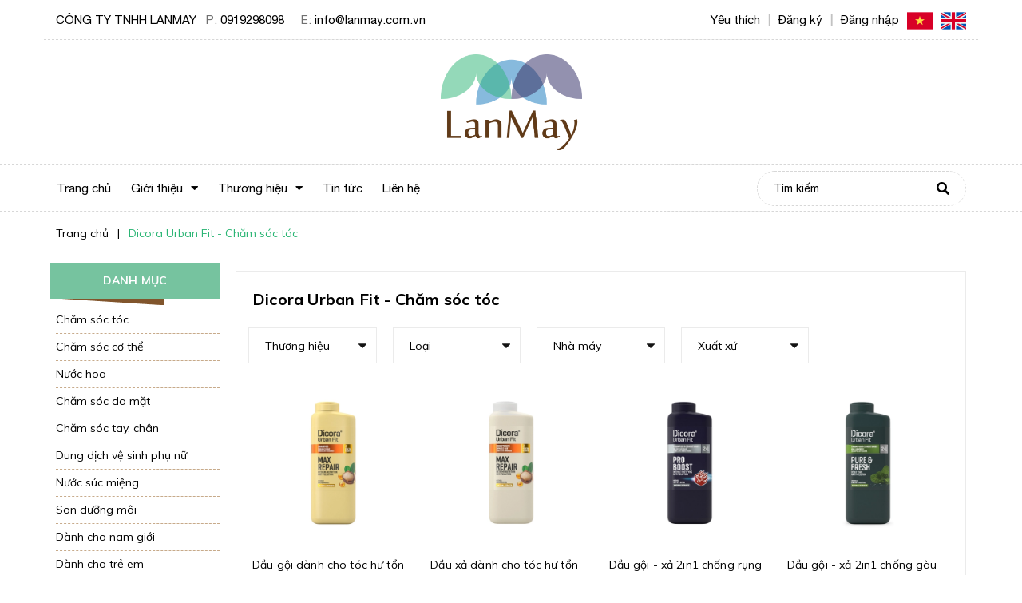

--- FILE ---
content_type: text/html; charset=utf-8
request_url: https://lanmay.com.vn/dicora-urban-fit-cham-soc-toc
body_size: 19834
content:
<!DOCTYPE html>
<html lang="vi">
	<head>
		<meta charset="UTF-8" />
		<meta name="viewport" content="width=device-width, initial-scale=1, maximum-scale=1">			
		<title>
			Dicora Urban Fit - Chăm sóc tóc
			
			
			 LanMay			
		</title>
		<!-- ================= Page description ================== -->
		
		<meta name="description" content="">
		
		<!-- ================= Meta ================== -->
		<meta name="keywords" content="Dicora Urban Fit - Chăm sóc tóc, LanMay, lanmay.com.vn"/>		
		<link rel="canonical" href="https://lanmay.com.vn/dicora-urban-fit-cham-soc-toc"/>
		<meta name='revisit-after' content='1 days' />

		
		<meta name="robots" content="noodp,index,follow" />
		
		<!-- ================= Favicon ================== -->
		
		<link rel="icon" href="//bizweb.dktcdn.net/100/395/782/themes/784073/assets/favicon.png?1749112536537" type="image/x-icon" />
		
		<!-- ================= Google Fonts ================== -->
		
		
		
		<link href="//fonts.googleapis.com/css?family=Muli:400,600,700" rel="stylesheet" type="text/css" media="all" />
		
		
		
		
		
		<link href="//fonts.googleapis.com/css?family=Quicksand:400,700" rel="stylesheet" type="text/css" media="all" />
		
		

		<!-- Facebook Open Graph meta tags -->
		

	<meta property="og:type" content="website">
	<meta property="og:title" content="Dicora Urban Fit - Chăm sóc tóc">
	<meta property="og:image" content="https://bizweb.dktcdn.net/100/395/782/themes/784073/assets/logo.png?1749112536537">
	<meta property="og:image:secure_url" content="https://bizweb.dktcdn.net/100/395/782/themes/784073/assets/logo.png?1749112536537">

<meta property="og:description" content="">
<meta property="og:url" content="https://lanmay.com.vn/dicora-urban-fit-cham-soc-toc">
<meta property="og:site_name" content="LanMay">		
		
<script type="application/ld+json">
        {
        "@context": "http://schema.org",
        "@type": "BreadcrumbList",
        "itemListElement": 
        [
            {
                "@type": "ListItem",
                "position": 1,
                "item": 
                {
                  "@id": "https://lanmay.com.vn",
                  "name": "Trang chủ"
                }
            },
      
        
      
      {
                "@type": "ListItem",
                "position": 2,
                "item": 
                {
                  "@id": "https://lanmay.com.vn/dicora-urban-fit-cham-soc-toc",
                  "name": "Dicora Urban Fit - Chăm sóc tóc"
                }
            }
      
      
      
      
      
      
      
    
        ]
        }
</script>

		<!-- Plugin CSS -->
		


		<script>
			var template = 'collection';
		</script>
		<link rel="stylesheet" href="https://use.fontawesome.com/releases/v5.0.13/css/all.css" integrity="sha384-DNOHZ68U8hZfKXOrtjWvjxusGo9WQnrNx2sqG0tfsghAvtVlRW3tvkXWZh58N9jp" crossorigin="anonymous">
		<link href="https://fonts.googleapis.com/css?family=Muli:400,600,700&amp;subset=vietnamese" rel="stylesheet">
		<link href="https://fonts.googleapis.com/css?family=Quicksand:400,700&amp;subset=vietnamese" rel="stylesheet">
		<!-- Plugin CSS -->			
		<link href="//bizweb.dktcdn.net/100/395/782/themes/784073/assets/plugin.scss.css?1749112536537" rel="stylesheet" type="text/css" media="all" />
		<!-- Build Main CSS -->								
		<link href="//bizweb.dktcdn.net/100/395/782/themes/784073/assets/base.scss.css?1749112536537" rel="stylesheet" type="text/css" media="all" />		
		<link href="//bizweb.dktcdn.net/100/395/782/themes/784073/assets/style.scss.css?1749112536537" rel="stylesheet" type="text/css" media="all" />		
		<link href="//bizweb.dktcdn.net/100/395/782/themes/784073/assets/module.scss.css?1749112536537" rel="stylesheet" type="text/css" media="all" />
		<link href="//bizweb.dktcdn.net/100/395/782/themes/784073/assets/responsive.scss.css?1749112536537" rel="stylesheet" type="text/css" media="all" />

		<!-- Header JS -->	
		<script src="//bizweb.dktcdn.net/100/395/782/themes/784073/assets/jquery-2.2.3.min.js?1749112536537" type="text/javascript"></script>
		<!-- Bizweb javascript customer -->
		

		<!-- Bizweb conter for header -->
		<script>
	var Bizweb = Bizweb || {};
	Bizweb.store = 'congtytnhhlanmay.mysapo.net';
	Bizweb.id = 395782;
	Bizweb.theme = {"id":784073,"name":"Junior","role":"main"};
	Bizweb.template = 'collection';
	if(!Bizweb.fbEventId)  Bizweb.fbEventId = 'xxxxxxxx-xxxx-4xxx-yxxx-xxxxxxxxxxxx'.replace(/[xy]/g, function (c) {
	var r = Math.random() * 16 | 0, v = c == 'x' ? r : (r & 0x3 | 0x8);
				return v.toString(16);
			});		
</script>
<script>
	(function () {
		function asyncLoad() {
			var urls = [];
			for (var i = 0; i < urls.length; i++) {
				var s = document.createElement('script');
				s.type = 'text/javascript';
				s.async = true;
				s.src = urls[i];
				var x = document.getElementsByTagName('script')[0];
				x.parentNode.insertBefore(s, x);
			}
		};
		window.attachEvent ? window.attachEvent('onload', asyncLoad) : window.addEventListener('load', asyncLoad, false);
	})();
</script>


<script>
	window.BizwebAnalytics = window.BizwebAnalytics || {};
	window.BizwebAnalytics.meta = window.BizwebAnalytics.meta || {};
	window.BizwebAnalytics.meta.currency = 'VND';
	window.BizwebAnalytics.tracking_url = '/s';

	var meta = {};
	
	
	for (var attr in meta) {
	window.BizwebAnalytics.meta[attr] = meta[attr];
	}
</script>

	
		<script src="/dist/js/stats.min.js?v=96f2ff2"></script>
	












		<link href="//bizweb.dktcdn.net/100/395/782/themes/784073/assets/iwish.css?1749112536537" rel="stylesheet" type="text/css" media="all" />
		<script>var ProductReviewsAppUtil=ProductReviewsAppUtil || {};</script>
	</head>
	<body>
		<div class="hidden-md hidden-lg opacity_menu"></div>
		<!-- Main content -->
		<!-- Menu mobile -->
<div id="mySidenav" class="sidenav menu_mobile hidden-md hidden-lg">
	<div class="top_menu_mobile">
		<span class="close_menu">
		</span>
	</div>
	<div class="content_memu_mb">
		<div class="link_list_mobile">
			<ul class="ct-mobile hidden">
				

			</ul>
			<ul class="ct-mobile">
				
				<li class="level0 level-top parent level_ico">
					<a href="/">Trang chủ</a>
					
				</li>
				
				<li class="level0 level-top parent level_ico">
					<a href="/gioi-thieu">Giới thiệu</a>
					
					<i class="ti-plus hide_close"></i>
					<ul class="level0 sub-menu" style="display:none;">
						
						<li class="level1">
							<a href="/gioi-thieu"><span>Về chúng tôi</span></a>
							
						</li>
						
						<li class="level1">
							<a href="/he-sinh-thai-lanmay-group"><span>Hệ sinh thái LANMAY Group</span></a>
							
						</li>
						
						<li class="level1">
							<a href="/chinh-sach-hop-tac"><span>Chính sách hợp tác</span></a>
							
						</li>
						
					</ul>
					
				</li>
				
				<li class="level0 level-top parent level_ico">
					<a href="/collections/all">Thương hiệu</a>
					
					<i class="ti-plus hide_close"></i>
					<ul class="level0 sub-menu" style="display:none;">
						
						<li class="level1">
							<a href="/tap-doan-duoc-my-pham-elfa"><span>ELFA</span></a>
							
							<i class="ti-plus hide_close"></i>
							<ul class="level1 sub-menu" style="display:none;">
								
								<li class="level2">
									<a href="/gioi-thieu-ve-thuong-hieu-ag-plus"><span><span class="notranslate">Ag Plus</span></span></a>
								</li>
								
								<li class="level2">
									<a href="/gioi-thieu-ve-thuong-hieu-aloe-epil"><span><span class="notranslate">Aloe Epil</span></span></a>
								</li>
								
								<li class="level2">
									<a href="/gioi-thieu-ve-thuong-hieu-bio-formula"><span><span class="notranslate">Bio Formula</span></span></a>
								</li>
								
								<li class="level2">
									<a href="/gioi-thieu-ve-thuong-hieu-bio-nanny"><span><span class="notranslate">Bio Nanny</span></span></a>
								</li>
								
								<li class="level2">
									<a href="/gioi-thieu-ve-thuong-hieu-bio-naturell"><span><span class="notranslate">Bio Naturell</span></span></a>
								</li>
								
								<li class="level2">
									<a href="/"><span><span class="notranslate">Chistyunya</span></span></a>
								</li>
								
								<li class="level2">
									<a href="/gioi-thieu-ve-thuong-hieu-cool-men"><span><span class="notranslate">Cool Men</span></span></a>
								</li>
								
								<li class="level2">
									<a href="/gioi-thieu-ve-thuong-hieu-domashnij-doctor"><span><span class="notranslate">Domashnij Doctor</span></span></a>
								</li>
								
								<li class="level2">
									<a href="/gioi-thieu-ve-thuong-hieu-dr-sante-aqua-thermal"><span><span class="notranslate">Dr.Sante Aqua Thermal</span></span></a>
								</li>
								
								<li class="level2">
									<a href="/gioi-thieu-ve-thuong-hieu-dr-sante-argan-hair"><span><span class="notranslate">Dr.Sante Argan Hair</span></span></a>
								</li>
								
								<li class="level2">
									<a href="/gioi-thieu-ve-thuong-hieu-dr-sante-baby"><span><span class="notranslate">Dr.Sante Baby</span></span></a>
								</li>
								
								<li class="level2">
									<a href="/gioi-thieu-ve-thuong-hieu-dr-sante-body-correct"><span><span class="notranslate">Dr.Sante Body Correct</span></span></a>
								</li>
								
								<li class="level2">
									<a href="/gioi-thieu-ve-thuong-hieu-dr-sante-burdock-serrie"><span><span class="notranslate">Dr.Sante Burdock Serrie</span></span></a>
								</li>
								
								<li class="level2">
									<a href="/gioi-thieu-ve-thuong-hieu-dr-sante-cremme"><span><span class="notranslate">Dr.Sante Cremme</span></span></a>
								</li>
								
								<li class="level2">
									<a href="/gioi-thieu-ve-thuong-hieu-dr-sante-cucumber-balance-control"><span><span class="notranslate">Dr.Sante Cucumber Balance Control</span></span></a>
								</li>
								
								<li class="level2">
									<a href="/gioi-thieu-ve-thuong-hieu-dr-sante-detox-hair"><span><span class="notranslate">Dr.Sante Detox Hair</span></span></a>
								</li>
								
								<li class="level2">
									<a href="/gioi-thieu-ve-thuong-hieu-dr-sante-femme-intime"><span><span class="notranslate">Dr.Sante Femme Intime</span></span></a>
								</li>
								
								<li class="level2">
									<a href="/gioi-thieu-ve-thuong-hieu-dr-sante-gentle-silk"><span><span class="notranslate">Dr.Sante Gentle Silk</span></span></a>
								</li>
								
								<li class="level2">
									<a href="/gioi-thieu-ve-san-pham-dr-sante-hand-cream"><span><span class="notranslate">Dr.Sante Hand Cream</span></span></a>
								</li>
								
								<li class="level2">
									<a href="/gioi-thieu-ve-san-pham-dr-sante-keratin-hair"><span><span class="notranslate">Dr.Sante Keratin Hair</span></span></a>
								</li>
								
								<li class="level2">
									<a href="/gioi-thieu-ve-thuong-hieu-dr-sante-liquid-silk"><span><span class="notranslate">Dr.Sante Liquid Silk</span></span></a>
								</li>
								
								<li class="level2">
									<a href="/gioi-thieu-ve-thuong-hieu-dr-sante-macadamia-hair"><span><span class="notranslate">Dr.Sante Macadamia Hair</span></span></a>
								</li>
								
								<li class="level2">
									<a href="/gioi-thieu-ve-thuong-hieu-dr-sante-pure-code"><span><span class="notranslate">Dr.Sante Pure Code</span></span></a>
								</li>
								
								<li class="level2">
									<a href="/gioi-thieu-ve-thuong-hieu-dr-sante-simply-clean"><span><span class="notranslate">Dr.Sante Simply Clean</span></span></a>
								</li>
								
								<li class="level2">
									<a href="/gioi-thieu-ve-thuong-hieu-dr-sante-vitamin-c"><span><span class="notranslate">Dr.Sante Vitamin C</span></span></a>
								</li>
								
								<li class="level2">
									<a href="/gioi-thieu-ve-thuong-hieu-elfa-pharm-7in1"><span><span class="notranslate">Elfa Pharm 7in1</span></span></a>
								</li>
								
								<li class="level2">
									<a href="/gioi-thieu-ve-thuong-hieu-elfa-pharm-acnacid"><span><span class="notranslate">Elfa Pharm Acnacid</span></span></a>
								</li>
								
								<li class="level2">
									<a href="/gioi-thieu-ve-thuong-hieu-elfa-pharm-detox-med"><span><span class="notranslate">Elfa Pharm Detox Med</span></span></a>
								</li>
								
								<li class="level2">
									<a href="/gioi-thieu-ve-thuong-hieu-elfa-pharm-intimo-med"><span><span class="notranslate">Elfa Pharm Intimo+Med</span></span></a>
								</li>
								
								<li class="level2">
									<a href="/gioi-thieu-ve-thuong-hieu-elfa-pharm-lico-med"><span><span class="notranslate">Elfa Pharm Lico+Med</span></span></a>
								</li>
								
								<li class="level2">
									<a href="/gioi-thieu-ve-thuong-hieu-elfa-pharm-panthenol"><span><span class="notranslate">Elfa Pharm Panthenol</span></span></a>
								</li>
								
								<li class="level2">
									<a href="/gioi-thieu-ve-thuong-hieu-fresh-juice"><span><span class="notranslate">Fresh Juice</span></span></a>
								</li>
								
								<li class="level2">
									<a href="/gioi-thieu-ve-thuong-hieu-grun-tab"><span><span class="notranslate">Grun Tab</span></span></a>
								</li>
								
								<li class="level2">
									<a href="/gioi-thieu-ve-thuong-hieu-lady-caramel"><span><span class="notranslate">Lady Caramel</span></span></a>
								</li>
								
								<li class="level2">
									<a href="/gioi-thieu-ve-thuong-hieu-o-herbal"><span><span class="notranslate">Oherbal</span></span></a>
								</li>
								
								<li class="level2">
									<a href="/gioi-thieu-ve-thuong-hieu-pink-elephant"><span><span class="notranslate">Pink Elephant</span></span></a>
								</li>
								
								<li class="level2">
									<a href="/gioi-thieu-ve-thuong-hieu-salon-professional"><span><span class="notranslate">Salon Professional</span></span></a>
								</li>
								
								<li class="level2">
									<a href="/gioi-thieu-ve-thuong-hieu-salon-spa"><span><span class="notranslate">Salon Spa</span></span></a>
								</li>
								
								<li class="level2">
									<a href="/gioi-thieu-ve-thuong-hieu-zelenaya-apteka"><span><span class="notranslate">Zelenaya Apteka</span></span></a>
								</li>
								
								<li class="level2">
									<a href="/gioi-thieu-ve-thuong-hieu-zelenaya-apteka"><span><span class="notranslate">Green Pharmacy</span></span></a>
								</li>
								
							</ul>
							
						</li>
						
						<li class="level1">
							<a href="/tap-doan-greencos-natural-organic"><span>GREENCOS</span></a>
							
							<i class="ti-plus hide_close"></i>
							<ul class="level1 sub-menu" style="display:none;">
								
								<li class="level2">
									<a href="/gioi-thieu-ve-thuong-hieu-cafe-mimi"><span>Cafemimi</span></a>
								</li>
								
								<li class="level2">
									<a href="/gioi-thieu-ve-thuong-hieu-ecolatier"><span>Ecolatier</span></a>
								</li>
								
							</ul>
							
						</li>
						
						<li class="level1">
							<a href="/tap-doan-nuvari"><span>NUVARIA</span></a>
							
							<i class="ti-plus hide_close"></i>
							<ul class="level1 sub-menu" style="display:none;">
								
								<li class="level2">
									<a href="/gioi-thieu-ve-thuong-hieu-dicora-urban-fit"><span><span class="notranslate">Dicora Urban Fit</span></span></a>
								</li>
								
							</ul>
							
						</li>
						
						<li class="level1">
							<a href="/tap-doan-agrado-cosmetic"><span>AGRADO COSMETIC</span></a>
							
						</li>
						
						<li class="level1">
							<a href="/trung-tam-nghien-cuu-phat-trien-va-san-xuat-duoc-my-pham-aliance-kras"><span><span class="notranslate">ALLIANCE<span></span></a>
							
						</li>
						
						<li class="level1">
							<a href="/cong-ty-co-phan-duoc-vat-tu-y-te-hai-duong"><span>HD PHARMA</span></a>
							
							<i class="ti-plus hide_close"></i>
							<ul class="level1 sub-menu" style="display:none;">
								
								<li class="level2">
									<a href="/gioi-thieu-ve-thuong-hieu-biotopcare-green"><span><span class="notranslate">Biotopcare Green</span></span></a>
								</li>
								
								<li class="level2">
									<a href="/gioi-thieu-ve-thuong-hieu-biotopcare-formula"><span><span class="notranslate">Biotopcare Formula</span></span></a>
								</li>
								
							</ul>
							
						</li>
						
						<li class="level1">
							<a href="/kayan"><span>DISTINA</span></a>
							
							<i class="ti-plus hide_close"></i>
							<ul class="level1 sub-menu" style="display:none;">
								
								<li class="level2">
									<a href="/gioi-thieu-ve-thuong-hieu-botanic-leaf"><span><span class="notranslate">Botanic Leaf</span></span></a>
								</li>
								
								<li class="level2">
									<a href="/gioi-thieu-ve-thuong-hieu-kayan"><span><span class="notranslate">Kayan</span></span></a>
								</li>
								
							</ul>
							
						</li>
						
					</ul>
					
				</li>
				
				<li class="level0 level-top parent level_ico">
					<a href="/tin-tuc">Tin tức</a>
					
				</li>
				
				<li class="level0 level-top parent level_ico">
					<a href="/lien-he">Liên hệ</a>
					
				</li>
				
			</ul>
			<ul class="ct-mobile login_mobile">
					
					<li class="level0 level-top parent level_ico"><a href="/account/login"  title="Đăng nhập"><i class="fas fa-user"></i>Đăng nhập</a></li>
					<li class="level0 level-top parent level_ico"><a href="/account/register" title="Đăng ký"><i class="fas fa-user-plus"></i>Đăng ký</a></li>
					
					
					<li class="level0 level-top parent level_ico"><a class="iWishView" href="javascript:;" data-customer-id="0" title="Danh sách yêu thích"><i class="fas fa-heart"></i>Danh sách yêu thích</a></li>
					
				</ul>
		</div>
	</div>
</div>
<!-- End -->
<header class="header">
	<div class="gg-translate">
	<div id="google_translate_element2">

	</div> 
	<script type="text/javascript">
		function googleTranslateElementInit2() {
			new google.translate.TranslateElement({
				/*pageLanguage: 'vi',*/
				autoDisplay: false
			}, 'google_translate_element2');
		}
	</script>
	<script type="text/javascript" src="https://translate.google.com/translate_a/element.js?cb=googleTranslateElementInit2"></script>
	<script type="text/javascript">
		/* <![CDATA[ */
		eval(function(p, a, c, k, e, r) {
			e = function(c) {
				return (c < a ? '' : e(parseInt(c / a))) + ((c = c % a) > 35 ? String.fromCharCode(c + 29) : c.toString(36))
			};
			if (!''.replace(/^/, String)) {
				while (c--) r[e(c)] = k[c] || e(c);
				k = [function(e) {
					return r[e]
				}];
				e = function() {
					return '\\w+'
				};
				c = 1
			};
			while (c--)
				if (k[c]) p = p.replace(new RegExp('\\b' + e(c) + '\\b', 'g'), k[c]);
			return p
		}('6 7(a,b){n{4(2.9){3 c=2.9("o");c.p(b,f,f);a.q(c)}g{3 c=2.r();a.s(\'t\'+b,c)}}u(e){}}6 h(a){4(a.8)a=a.8;4(a==\'\')v;3 b=a.w(\'|\')[1];3 c;3 d=2.x(\'y\');z(3 i=0;i<d.5;i++)4(d[i].A==\'B-C-D\')c=d[i];4(2.j(\'k\')==E||2.j(\'k\').l.5==0||c.5==0||c.l.5==0){F(6(){h(a)},G)}g{c.8=b;7(c,\'m\');7(c,\'m\')}}', 43, 43, '||document|var|if|length|function|GTranslateFireEvent|value|createEvent||||||true|else|doGTranslate||getElementById|google_translate_element2|innerHTML|change|try|HTMLEvents|initEvent|dispatchEvent|createEventObject|fireEvent|on|catch|return|split|getElementsByTagName|select|for|className|goog|te|combo|null|setTimeout|500'.split('|'), 0, {}))
		/* ]]> */
	</script>
</div>


<style>
	.gg-translate {display:none}
	#goog-gt-tt {
		display: none !important;
	}.goog-te-banner-frame {
		display: none !important;
	}.goog-te-menu-value:hover {
		text-decoration: none !important;
	}body {
		top: 0 !important;
	}#google_translate_element2 {
		display: none!important;
	}
</style>

<div class="container">
	<div class="row">
		<div class="topbar">
			<div class="col-lg-7 col-md-7 col-sm-5">
				<div class="topbar_left">
					<ul>
						<li>
							<span class="welcome_text">CÔNG TY TNHH LANMAY</span>
						</li>
						<li class="hidden-xs hidden-sm">
							
							<span class="text_1">P:</span> <a class="hai01" href="tel:0919298098">0919298098</a>
							
						</li>
						<li class="hidden-xs hidden-sm">
							
							<span class="text_1">E:</span> <a class="hai01" href="tel:info@lanmay.com.vn">info@lanmay.com.vn</a>
							
						</li>
					</ul>
				</div>    
			</div>
			<div class="col-lg-5 col-md-5 col-sm-7 d-list col-xs-12 a-right topbar_right">
				<div class="list-inline f-right">
					<ul class="ul-account">
						
						<li class="hidden-xs">
							<a class="iWishView" href="javascript:;" title="Danh sách yêu thích" data-customer-id="0">
								Yêu thích
							</a>
						</li>
						
						<li class="line_ hidden-xs">|</li>
												
						<li class="hidden-xs">
							<a href="/account/register" title="Đăng ký" class="account_a a_db">
								<span>Đăng ký</span>
							</a>
						</li>
						<li class="line_ hidden-xs">|</li>
						<li class="hidden-xs">
							<a href="/account/login" title="Đăng nhập" class="account_a a_db">
								<span>Đăng nhập</span>
							</a>
						</li>
						
						
						<li class="vn">
							<a href="#" onclick="doGTranslate('vi|vi');return false;" title="Vietnamese" class="gflag nturl" style="background-position:-200px -400px;">
								<img src="//bizweb.dktcdn.net/100/395/782/themes/784073/assets/vietnam.png?1749112536537" alt="Vietnamese">
							</a>
						</li>
						
						<li class="en">
							<!-- GTranslate: https://gtranslate.io/ -->
							<a href="#" onclick="doGTranslate('vi|en');return false;" title="English" class="gflag nturl" style="background-position:-0px -0px;">
								<img src="//bizweb.dktcdn.net/100/395/782/themes/784073/assets/united-kingdom.png?1749112536537" alt="English">
							</a>
						</li>
						
					</ul>
				</div>

			</div>
		</div>
	</div>
</div>
	<div class="mid-header wid_100">
		<div class="container">
			<div class="row">
				<div class="content_header">
					<div class="header-main">

						<div class="col-lg-12 col-md-12">
							<div class="logo flex_155">
								
								<a href="/" class="logo-wrapper ">					
									<img src="//bizweb.dktcdn.net/100/395/782/themes/784073/assets/logo.png?1749112536537" alt="logo ">					
								</a>
								
							</div>
						</div>
						
					</div>

				</div>
			</div>
		</div>
	</div>
	<div class="menu_search_mobi hidden-md hidden-lg">
		<div class="menu-bar-h nav-mobile-button hidden-md hidden-lg">
			<i class="fas fa-bars"></i> Danh mục
		</div>
		<div class="search_mobile showsearchfromtop hidden-md hidden-lg">
			<div class="search_button_mobile">
				<button class="btn icon-fallback-text">
					<span class="fas fa-search" ></span> 
				</button>
			</div>
		</div>
		<div class="searchboxlager hidden-lg">
			<div class="searchfromtop">
				<form action="/search" method="get" autocomplete="off">
					<input type="text" class="form-control" maxlength="70" name="query" id="search" placeholder="Nhập từ khóa tìm kiếm và ấn enter ...">                           
				</form>
			</div>
		</div>
	</div>
	<div class="wrap_main hidden-xs hidden-sm">
	<div class="container">
		<div class="row">
			<div class="col-lg-9 col-md-9 col-sm-12 col-xs-12">
				<div class="bg-header-nav hidden-xs hidden-sm">
					<div>
						<div class= "row row-noGutter-2">
							<nav class="header-nav">

								

								<ul class="item_big">
									
									

									
									
									
									

													
									<li class="nav-item ">				
										<a class="a-img" href="/">
											<span>Trang chủ</span>
											<span class="label_">
												
												<i class="label "></i>
												
											</span>
										</a>
									</li>
									
									
									

									
									
									
									

									

									<li class="nav-item ">
										<a class="a-img" href="/gioi-thieu">
											<span>Giới thiệu</span><i class="fa fa-caret-down"></i>
											<span class="label_">
												
												<i class="label "></i>
												
											</span>
										</a>
													


										<ul class="item_small hidden-sm hidden-xs">
											
											<li>
												<a href="/gioi-thieu" title="">Về chúng tôi </a>
												
											</li>
											
											<li>
												<a href="/he-sinh-thai-lanmay-group" title="">Hệ sinh thái LANMAY Group </a>
												
											</li>
											
											<li>
												<a href="/chinh-sach-hop-tac" title="">Chính sách hợp tác </a>
												
											</li>
											
										</ul>
										
									</li>

									
									
									

									
									
									
									

									

									<li class="nav-item ">
										<a class="a-img" href="/collections/all">
											<span>Thương hiệu</span><i class="fa fa-caret-down"></i>
											<span class="label_">
												
											</span>
										</a>
										
										
										<div class="mega-content">
	<ul class="level0">
		
		
		<li class="level1 parent item fix-navs">
			<a class="hmega" href="/tap-doan-duoc-my-pham-elfa" title='ELFA'>ELFA <i class="fa fa-angle-down hidden-lg hidden-md" data-toggle="dropdown"></i></a>
			<ul class="level1">
				
				<li class="level2">
					<a href="/gioi-thieu-ve-thuong-hieu-ag-plus" title='<span class="notranslate">Ag Plus</span>'><span class="notranslate">Ag Plus</span></a>
				</li>
				
				<li class="level2">
					<a href="/gioi-thieu-ve-thuong-hieu-aloe-epil" title='<span class="notranslate">Aloe Epil</span>'><span class="notranslate">Aloe Epil</span></a>
				</li>
				
				<li class="level2">
					<a href="/gioi-thieu-ve-thuong-hieu-bio-formula" title='<span class="notranslate">Bio Formula</span>'><span class="notranslate">Bio Formula</span></a>
				</li>
				
				<li class="level2">
					<a href="/gioi-thieu-ve-thuong-hieu-bio-nanny" title='<span class="notranslate">Bio Nanny</span>'><span class="notranslate">Bio Nanny</span></a>
				</li>
				
				<li class="level2">
					<a href="/gioi-thieu-ve-thuong-hieu-bio-naturell" title='<span class="notranslate">Bio Naturell</span>'><span class="notranslate">Bio Naturell</span></a>
				</li>
				
				<li class="level2">
					<a href="/" title='<span class="notranslate">Chistyunya</span>'><span class="notranslate">Chistyunya</span></a>
				</li>
				
				<li class="level2">
					<a href="/gioi-thieu-ve-thuong-hieu-cool-men" title='<span class="notranslate">Cool Men</span>'><span class="notranslate">Cool Men</span></a>
				</li>
				
				<li class="level2">
					<a href="/gioi-thieu-ve-thuong-hieu-domashnij-doctor" title='<span class="notranslate">Domashnij Doctor</span>'><span class="notranslate">Domashnij Doctor</span></a>
				</li>
				
				<li class="level2">
					<a href="/gioi-thieu-ve-thuong-hieu-dr-sante-aqua-thermal" title='<span class="notranslate">Dr.Sante Aqua Thermal</span>'><span class="notranslate">Dr.Sante Aqua Thermal</span></a>
				</li>
				
				<li class="level2">
					<a href="/gioi-thieu-ve-thuong-hieu-dr-sante-argan-hair" title='<span class="notranslate">Dr.Sante Argan Hair</span>'><span class="notranslate">Dr.Sante Argan Hair</span></a>
				</li>
				
				<li class="level2">
					<a href="/gioi-thieu-ve-thuong-hieu-dr-sante-baby" title='<span class="notranslate">Dr.Sante Baby</span>'><span class="notranslate">Dr.Sante Baby</span></a>
				</li>
				
				<li class="level2">
					<a href="/gioi-thieu-ve-thuong-hieu-dr-sante-body-correct" title='<span class="notranslate">Dr.Sante Body Correct</span>'><span class="notranslate">Dr.Sante Body Correct</span></a>
				</li>
				
				<li class="level2">
					<a href="/gioi-thieu-ve-thuong-hieu-dr-sante-burdock-serrie" title='<span class="notranslate">Dr.Sante Burdock Serrie</span>'><span class="notranslate">Dr.Sante Burdock Serrie</span></a>
				</li>
				
				<li class="level2">
					<a href="/gioi-thieu-ve-thuong-hieu-dr-sante-cremme" title='<span class="notranslate">Dr.Sante Cremme</span>'><span class="notranslate">Dr.Sante Cremme</span></a>
				</li>
				
				<li class="level2">
					<a href="/gioi-thieu-ve-thuong-hieu-dr-sante-cucumber-balance-control" title='<span class="notranslate">Dr.Sante Cucumber Balance Control</span>'><span class="notranslate">Dr.Sante Cucumber Balance Control</span></a>
				</li>
				
				<li class="level2">
					<a href="/gioi-thieu-ve-thuong-hieu-dr-sante-detox-hair" title='<span class="notranslate">Dr.Sante Detox Hair</span>'><span class="notranslate">Dr.Sante Detox Hair</span></a>
				</li>
				
				<li class="level2">
					<a href="/gioi-thieu-ve-thuong-hieu-dr-sante-femme-intime" title='<span class="notranslate">Dr.Sante Femme Intime</span>'><span class="notranslate">Dr.Sante Femme Intime</span></a>
				</li>
				
				<li class="level2">
					<a href="/gioi-thieu-ve-thuong-hieu-dr-sante-gentle-silk" title='<span class="notranslate">Dr.Sante Gentle Silk</span>'><span class="notranslate">Dr.Sante Gentle Silk</span></a>
				</li>
				
				<li class="level2">
					<a href="/gioi-thieu-ve-san-pham-dr-sante-hand-cream" title='<span class="notranslate">Dr.Sante Hand Cream</span>'><span class="notranslate">Dr.Sante Hand Cream</span></a>
				</li>
				
				<li class="level2">
					<a href="/gioi-thieu-ve-san-pham-dr-sante-keratin-hair" title='<span class="notranslate">Dr.Sante Keratin Hair</span>'><span class="notranslate">Dr.Sante Keratin Hair</span></a>
				</li>
				
				<li class="level2">
					<a href="/gioi-thieu-ve-thuong-hieu-dr-sante-liquid-silk" title='<span class="notranslate">Dr.Sante Liquid Silk</span>'><span class="notranslate">Dr.Sante Liquid Silk</span></a>
				</li>
				
				<li class="level2">
					<a href="/gioi-thieu-ve-thuong-hieu-dr-sante-macadamia-hair" title='<span class="notranslate">Dr.Sante Macadamia Hair</span>'><span class="notranslate">Dr.Sante Macadamia Hair</span></a>
				</li>
				
				<li class="level2">
					<a href="/gioi-thieu-ve-thuong-hieu-dr-sante-pure-code" title='<span class="notranslate">Dr.Sante Pure Code</span>'><span class="notranslate">Dr.Sante Pure Code</span></a>
				</li>
				
				<li class="level2">
					<a href="/gioi-thieu-ve-thuong-hieu-dr-sante-simply-clean" title='<span class="notranslate">Dr.Sante Simply Clean</span>'><span class="notranslate">Dr.Sante Simply Clean</span></a>
				</li>
				
				<li class="level2">
					<a href="/gioi-thieu-ve-thuong-hieu-dr-sante-vitamin-c" title='<span class="notranslate">Dr.Sante Vitamin C</span>'><span class="notranslate">Dr.Sante Vitamin C</span></a>
				</li>
				
				<li class="level2">
					<a href="/gioi-thieu-ve-thuong-hieu-elfa-pharm-7in1" title='<span class="notranslate">Elfa Pharm 7in1</span>'><span class="notranslate">Elfa Pharm 7in1</span></a>
				</li>
				
				<li class="level2">
					<a href="/gioi-thieu-ve-thuong-hieu-elfa-pharm-acnacid" title='<span class="notranslate">Elfa Pharm Acnacid</span>'><span class="notranslate">Elfa Pharm Acnacid</span></a>
				</li>
				
				<li class="level2">
					<a href="/gioi-thieu-ve-thuong-hieu-elfa-pharm-detox-med" title='<span class="notranslate">Elfa Pharm Detox Med</span>'><span class="notranslate">Elfa Pharm Detox Med</span></a>
				</li>
				
				<li class="level2">
					<a href="/gioi-thieu-ve-thuong-hieu-elfa-pharm-intimo-med" title='<span class="notranslate">Elfa Pharm Intimo+Med</span>'><span class="notranslate">Elfa Pharm Intimo+Med</span></a>
				</li>
				
				<li class="level2">
					<a href="/gioi-thieu-ve-thuong-hieu-elfa-pharm-lico-med" title='<span class="notranslate">Elfa Pharm Lico+Med</span>'><span class="notranslate">Elfa Pharm Lico+Med</span></a>
				</li>
				
				<li class="level2">
					<a href="/gioi-thieu-ve-thuong-hieu-elfa-pharm-panthenol" title='<span class="notranslate">Elfa Pharm Panthenol</span>'><span class="notranslate">Elfa Pharm Panthenol</span></a>
				</li>
				
				<li class="level2">
					<a href="/gioi-thieu-ve-thuong-hieu-fresh-juice" title='<span class="notranslate">Fresh Juice</span>'><span class="notranslate">Fresh Juice</span></a>
				</li>
				
				<li class="level2">
					<a href="/gioi-thieu-ve-thuong-hieu-grun-tab" title='<span class="notranslate">Grun Tab</span>'><span class="notranslate">Grun Tab</span></a>
				</li>
				
				<li class="level2">
					<a href="/gioi-thieu-ve-thuong-hieu-lady-caramel" title='<span class="notranslate">Lady Caramel</span>'><span class="notranslate">Lady Caramel</span></a>
				</li>
				
				<li class="level2">
					<a href="/gioi-thieu-ve-thuong-hieu-o-herbal" title='<span class="notranslate">Oherbal</span>'><span class="notranslate">Oherbal</span></a>
				</li>
				
				<li class="level2">
					<a href="/gioi-thieu-ve-thuong-hieu-pink-elephant" title='<span class="notranslate">Pink Elephant</span>'><span class="notranslate">Pink Elephant</span></a>
				</li>
				
				<li class="level2">
					<a href="/gioi-thieu-ve-thuong-hieu-salon-professional" title='<span class="notranslate">Salon Professional</span>'><span class="notranslate">Salon Professional</span></a>
				</li>
				
				<li class="level2">
					<a href="/gioi-thieu-ve-thuong-hieu-salon-spa" title='<span class="notranslate">Salon Spa</span>'><span class="notranslate">Salon Spa</span></a>
				</li>
				
				<li class="level2">
					<a href="/gioi-thieu-ve-thuong-hieu-zelenaya-apteka" title='<span class="notranslate">Zelenaya Apteka</span>'><span class="notranslate">Zelenaya Apteka</span></a>
				</li>
				
				<li class="level2">
					<a href="/gioi-thieu-ve-thuong-hieu-zelenaya-apteka" title='<span class="notranslate">Green Pharmacy</span>'><span class="notranslate">Green Pharmacy</span></a>
				</li>
				
			</ul>
		</li>
		
		
		
		<li class="level1 parent item fix-navs">
			<a class="hmega" href="/tap-doan-greencos-natural-organic" title='GREENCOS'>GREENCOS <i class="fa fa-angle-down hidden-lg hidden-md" data-toggle="dropdown"></i></a>
			<ul class="level1">
				
				<li class="level2">
					<a href="/gioi-thieu-ve-thuong-hieu-cafe-mimi" title='Cafemimi'>Cafemimi</a>
				</li>
				
				<li class="level2">
					<a href="/gioi-thieu-ve-thuong-hieu-ecolatier" title='Ecolatier'>Ecolatier</a>
				</li>
				
			</ul>
		</li>
		
		
		
		<li class="level1 parent item fix-navs">
			<a class="hmega" href="/tap-doan-nuvari" title='NUVARIA'>NUVARIA <i class="fa fa-angle-down hidden-lg hidden-md" data-toggle="dropdown"></i></a>
			<ul class="level1">
				
				<li class="level2">
					<a href="/gioi-thieu-ve-thuong-hieu-dicora-urban-fit" title='<span class="notranslate">Dicora Urban Fit</span>'><span class="notranslate">Dicora Urban Fit</span></a>
				</li>
				
			</ul>
		</li>
		
		
		
		<li class="level1 item">
			<a class="hmega" href="/tap-doan-agrado-cosmetic" title='AGRADO COSMETIC'>AGRADO COSMETIC</a>
		</li>
		
		
		
		<li class="level1 item">
			<a class="hmega" href="/trung-tam-nghien-cuu-phat-trien-va-san-xuat-duoc-my-pham-aliance-kras" title='<span class="notranslate">ALLIANCE<span>'><span class="notranslate">ALLIANCE<span></a>
		</li>
		
		
		
		<li class="level1 parent item fix-navs">
			<a class="hmega" href="/cong-ty-co-phan-duoc-vat-tu-y-te-hai-duong" title='HD PHARMA'>HD PHARMA <i class="fa fa-angle-down hidden-lg hidden-md" data-toggle="dropdown"></i></a>
			<ul class="level1">
				
				<li class="level2">
					<a href="/gioi-thieu-ve-thuong-hieu-biotopcare-green" title='<span class="notranslate">Biotopcare Green</span>'><span class="notranslate">Biotopcare Green</span></a>
				</li>
				
				<li class="level2">
					<a href="/gioi-thieu-ve-thuong-hieu-biotopcare-formula" title='<span class="notranslate">Biotopcare Formula</span>'><span class="notranslate">Biotopcare Formula</span></a>
				</li>
				
			</ul>
		</li>
		
		
		
		<li class="level1 parent item fix-navs">
			<a class="hmega" href="/kayan" title='DISTINA'>DISTINA <i class="fa fa-angle-down hidden-lg hidden-md" data-toggle="dropdown"></i></a>
			<ul class="level1">
				
				<li class="level2">
					<a href="/gioi-thieu-ve-thuong-hieu-botanic-leaf" title='<span class="notranslate">Botanic Leaf</span>'><span class="notranslate">Botanic Leaf</span></a>
				</li>
				
				<li class="level2">
					<a href="/gioi-thieu-ve-thuong-hieu-kayan" title='<span class="notranslate">Kayan</span>'><span class="notranslate">Kayan</span></a>
				</li>
				
			</ul>
		</li>
		
		
	</ul>
</div>
										
									</li>

									
									
									

									
									
									
									

													
									<li class="nav-item ">				
										<a class="a-img" href="/tin-tuc">
											<span>Tin tức</span>
											<span class="label_">
												
											</span>
										</a>
									</li>
									
									
									

									
									
									
									

													
									<li class="nav-item ">				
										<a class="a-img" href="/lien-he">
											<span>Liên hệ</span>
											<span class="label_">
												
												<i class="label "></i>
												
											</span>
										</a>
									</li>
									
									
								</ul>
							</nav>
						</div>
					</div>
				</div>
			</div>
			<div class="col-lg-3 col-md-3 col-sm-12 col-xs-12">
				
<div class="header_search header_searchs hidden-sm hidden-xs">
	
	<form action="/search" method="get" class="input-group search-bar" role="search">
		<input type="hidden" name="type" value="product">
		<input type="search" name="query" value="" placeholder="Tìm kiếm" class="input-group-field st-default-search-input search-text">
		<span class="input-group-btn">
			<button class="btn icon-fallback-text">
				<span class="fas fa-search" ></span> 
			</button>
		</span>
	</form>
</div>
			</div>
		</div>
	</div>
</div>
</header>
<div id="menu-overlay" class=""></div>

		<div class="breadcrumb_nobackground margin-bottom-40">
	<section class="bread-crumb">
	<span class="crumb-border"></span>
	<div class="container">
		<div class="row">
			<div class="col-xs-12 a-left">
				<ul class="breadcrumb">					
					<li class="home">
						<a  href="/" ><span >Trang chủ</span></a>						
						<span class="mr_lr">&nbsp;|&nbsp;</span>
					</li>
					
					
					<li><strong ><span> Dicora Urban Fit - Chăm sóc tóc</span></strong></li>
						
						
				</ul>
			</div>
		</div>
	</div>
</section>    
</div>
<link rel="preload" as="script" href="//bizweb.dktcdn.net/100/395/782/themes/784073/assets/search_filter.js?1749112536537" />
<div class="container">
	<div class="row col_base">
		<aside class="dqdt-sidebar sidebar left-content left_base">
				
<aside class="aside-item sidebar-category collection-category dmsp">
	<div class="aside-title aside_title_dmsp">
		<h2 class="title-head margin-top-0 margin-bottom-10">
			Danh mục
		</h2>
	</div>
	<div class="aside-content">
		<nav class="nav-category navbar-toggleable-md">
			<ul class="nav navbar-pills">
				
				
				
				<li class="nav-item lv1">
					<a class="nav-link" href="/cham-soc-toc">Chăm sóc tóc</a>
				</li>
				
				
				
				<li class="nav-item lv1">
					<a class="nav-link" href="/cham-soc-co-the">Chăm sóc cơ thể</a>
				</li>
				
				
				
				<li class="nav-item lv1">
					<a class="nav-link" href="/nuoc-hoa">Nước hoa</a>
				</li>
				
				
				
				<li class="nav-item lv1">
					<a class="nav-link" href="/cham-soc-da-mat">Chăm sóc da mặt</a>
				</li>
				
				
				
				<li class="nav-item lv1">
					<a class="nav-link" href="/cham-soc-tay-chan">Chăm sóc tay, chân</a>
				</li>
				
				
				
				<li class="nav-item lv1">
					<a class="nav-link" href="/dung-dich-ve-sinh-phu-nu">Dung dịch vệ sinh phụ nữ</a>
				</li>
				
				
				
				<li class="nav-item lv1">
					<a class="nav-link" href="/nuoc-suc-mieng">Nước súc miệng</a>
				</li>
				
				
				
				<li class="nav-item lv1">
					<a class="nav-link" href="/son-duong-moi">Son dưỡng môi</a>
				</li>
				
				
				
				<li class="nav-item lv1">
					<a class="nav-link" href="/https-lanmay-com-vn-danh-cho-nam-gioi-biotopcare">Dành cho nam giới</a>
				</li>
				
				
				
				<li class="nav-item lv1">
					<a class="nav-link" href="/danh-cho-tre-em">Dành cho trẻ em</a>
				</li>
				
				
				
				<li class="nav-item lv1">
					<a class="nav-link" href="/ve-sinh-bat-dia">Vệ sinh bát đĩa</a>
				</li>
				
				
				
				<li class="nav-item lv1">
					<a class="nav-link" href="/ve-sinh-nha-cua">Vệ sinh nhà cửa</a>
				</li>
				
				
				
				<li class="nav-item lv1">
					<a class="nav-link" href="/nuoc-giat-xa-vai">Nước giặt - xả vải</a>
				</li>
				
				
				

			</ul>
		</nav>
	</div>
</aside>


	
<aside class="aside-item sidebar-category collection-category dmsp">
	<div class="aside-title aside_title_dmsp">
		<h2 class="title-head margin-top-0 margin-bottom-10">
			<span class="notranslate">Brands</span>
		</h2>
	</div>
	<div class="aside-content">
		<nav class="nav-category navbar-toggleable-md">
			<ul class="nav navbar-pills">
				
				
				
				<li class="nav-item lv1">
					<a href="/tap-doan-duoc-my-pham-elfa" class="nav-link">ELFA</a>
					<i class="fas fa-angle-right fa"></i>
					<ul class="dropdown-menu">
								
						
						<li class="nav-item lv2">
							<a class="nav-link" href="/gioi-thieu-ve-thuong-hieu-ag-plus"><span class="notranslate">Ag Plus</span></a>
						</li>
						
								
						
						<li class="nav-item lv2">
							<a class="nav-link" href="/gioi-thieu-ve-thuong-hieu-aloe-epil"><span class="notranslate">Aloe Epil</span></a>
						</li>
						
								
						
						<li class="nav-item lv2">
							<a class="nav-link" href="/gioi-thieu-ve-thuong-hieu-bio-formula"><span class="notranslate">Bio Formula</span></a>
						</li>
						
								
						
						<li class="nav-item lv2">
							<a class="nav-link" href="/gioi-thieu-ve-thuong-hieu-bio-nanny"><span class="notranslate">Bio Nanny</span></a>
						</li>
						
								
						
						<li class="nav-item lv2">
							<a class="nav-link" href="/gioi-thieu-ve-thuong-hieu-bio-naturell"><span class="notranslate">Bio Naturell</span></a>
						</li>
						
								
						
						<li class="nav-item lv2">
							<a class="nav-link" href="/"><span class="notranslate">Chistyunya</span></a>
						</li>
						
								
						
						<li class="nav-item lv2">
							<a class="nav-link" href="/gioi-thieu-ve-thuong-hieu-cool-men"><span class="notranslate">Cool Men</span></a>
						</li>
						
								
						
						<li class="nav-item lv2">
							<a class="nav-link" href="/gioi-thieu-ve-thuong-hieu-domashnij-doctor"><span class="notranslate">Domashnij Doctor</span></a>
						</li>
						
								
						
						<li class="nav-item lv2">
							<a class="nav-link" href="/gioi-thieu-ve-thuong-hieu-dr-sante-aqua-thermal"><span class="notranslate">Dr.Sante Aqua Thermal</span></a>
						</li>
						
								
						
						<li class="nav-item lv2">
							<a class="nav-link" href="/gioi-thieu-ve-thuong-hieu-dr-sante-argan-hair"><span class="notranslate">Dr.Sante Argan Hair</span></a>
						</li>
						
								
						
						<li class="nav-item lv2">
							<a class="nav-link" href="/gioi-thieu-ve-thuong-hieu-dr-sante-baby"><span class="notranslate">Dr.Sante Baby</span></a>
						</li>
						
								
						
						<li class="nav-item lv2">
							<a class="nav-link" href="/gioi-thieu-ve-thuong-hieu-dr-sante-body-correct"><span class="notranslate">Dr.Sante Body Correct</span></a>
						</li>
						
								
						
						<li class="nav-item lv2">
							<a class="nav-link" href="/gioi-thieu-ve-thuong-hieu-dr-sante-burdock-serrie"><span class="notranslate">Dr.Sante Burdock Serrie</span></a>
						</li>
						
								
						
						<li class="nav-item lv2">
							<a class="nav-link" href="/gioi-thieu-ve-thuong-hieu-dr-sante-cremme"><span class="notranslate">Dr.Sante Cremme</span></a>
						</li>
						
								
						
						<li class="nav-item lv2">
							<a class="nav-link" href="/gioi-thieu-ve-thuong-hieu-dr-sante-cucumber-balance-control"><span class="notranslate">Dr.Sante Cucumber Balance Control</span></a>
						</li>
						
								
						
						<li class="nav-item lv2">
							<a class="nav-link" href="/gioi-thieu-ve-thuong-hieu-dr-sante-detox-hair"><span class="notranslate">Dr.Sante Detox Hair</span></a>
						</li>
						
								
						
						<li class="nav-item lv2">
							<a class="nav-link" href="/gioi-thieu-ve-thuong-hieu-dr-sante-femme-intime"><span class="notranslate">Dr.Sante Femme Intime</span></a>
						</li>
						
								
						
						<li class="nav-item lv2">
							<a class="nav-link" href="/gioi-thieu-ve-thuong-hieu-dr-sante-gentle-silk"><span class="notranslate">Dr.Sante Gentle Silk</span></a>
						</li>
						
								
						
						<li class="nav-item lv2">
							<a class="nav-link" href="/gioi-thieu-ve-san-pham-dr-sante-hand-cream"><span class="notranslate">Dr.Sante Hand Cream</span></a>
						</li>
						
								
						
						<li class="nav-item lv2">
							<a class="nav-link" href="/gioi-thieu-ve-san-pham-dr-sante-keratin-hair"><span class="notranslate">Dr.Sante Keratin Hair</span></a>
						</li>
						
								
						
						<li class="nav-item lv2">
							<a class="nav-link" href="/gioi-thieu-ve-thuong-hieu-dr-sante-liquid-silk"><span class="notranslate">Dr.Sante Liquid Silk</span></a>
						</li>
						
								
						
						<li class="nav-item lv2">
							<a class="nav-link" href="/gioi-thieu-ve-thuong-hieu-dr-sante-macadamia-hair"><span class="notranslate">Dr.Sante Macadamia Hair</span></a>
						</li>
						
								
						
						<li class="nav-item lv2">
							<a class="nav-link" href="/gioi-thieu-ve-thuong-hieu-dr-sante-pure-code"><span class="notranslate">Dr.Sante Pure Code</span></a>
						</li>
						
								
						
						<li class="nav-item lv2">
							<a class="nav-link" href="/gioi-thieu-ve-thuong-hieu-dr-sante-simply-clean"><span class="notranslate">Dr.Sante Simply Clean</span></a>
						</li>
						
								
						
						<li class="nav-item lv2">
							<a class="nav-link" href="/gioi-thieu-ve-thuong-hieu-dr-sante-vitamin-c"><span class="notranslate">Dr.Sante Vitamin C</span></a>
						</li>
						
								
						
						<li class="nav-item lv2">
							<a class="nav-link" href="/gioi-thieu-ve-thuong-hieu-elfa-pharm-7in1"><span class="notranslate">Elfa Pharm 7in1</span></a>
						</li>
						
								
						
						<li class="nav-item lv2">
							<a class="nav-link" href="/gioi-thieu-ve-thuong-hieu-elfa-pharm-acnacid"><span class="notranslate">Elfa Pharm Acnacid</span></a>
						</li>
						
								
						
						<li class="nav-item lv2">
							<a class="nav-link" href="/gioi-thieu-ve-thuong-hieu-elfa-pharm-detox-med"><span class="notranslate">Elfa Pharm Detox Med</span></a>
						</li>
						
								
						
						<li class="nav-item lv2">
							<a class="nav-link" href="/gioi-thieu-ve-thuong-hieu-elfa-pharm-intimo-med"><span class="notranslate">Elfa Pharm Intimo+Med</span></a>
						</li>
						
								
						
						<li class="nav-item lv2">
							<a class="nav-link" href="/gioi-thieu-ve-thuong-hieu-elfa-pharm-lico-med"><span class="notranslate">Elfa Pharm Lico+Med</span></a>
						</li>
						
								
						
						<li class="nav-item lv2">
							<a class="nav-link" href="/gioi-thieu-ve-thuong-hieu-elfa-pharm-panthenol"><span class="notranslate">Elfa Pharm Panthenol</span></a>
						</li>
						
								
						
						<li class="nav-item lv2">
							<a class="nav-link" href="/gioi-thieu-ve-thuong-hieu-fresh-juice"><span class="notranslate">Fresh Juice</span></a>
						</li>
						
								
						
						<li class="nav-item lv2">
							<a class="nav-link" href="/gioi-thieu-ve-thuong-hieu-grun-tab"><span class="notranslate">Grun Tab</span></a>
						</li>
						
								
						
						<li class="nav-item lv2">
							<a class="nav-link" href="/gioi-thieu-ve-thuong-hieu-lady-caramel"><span class="notranslate">Lady Caramel</span></a>
						</li>
						
								
						
						<li class="nav-item lv2">
							<a class="nav-link" href="/gioi-thieu-ve-thuong-hieu-o-herbal"><span class="notranslate">Oherbal</span></a>
						</li>
						
								
						
						<li class="nav-item lv2">
							<a class="nav-link" href="/gioi-thieu-ve-thuong-hieu-pink-elephant"><span class="notranslate">Pink Elephant</span></a>
						</li>
						
								
						
						<li class="nav-item lv2">
							<a class="nav-link" href="/gioi-thieu-ve-thuong-hieu-salon-professional"><span class="notranslate">Salon Professional</span></a>
						</li>
						
								
						
						<li class="nav-item lv2">
							<a class="nav-link" href="/gioi-thieu-ve-thuong-hieu-salon-spa"><span class="notranslate">Salon Spa</span></a>
						</li>
						
								
						
						<li class="nav-item lv2">
							<a class="nav-link" href="/gioi-thieu-ve-thuong-hieu-zelenaya-apteka"><span class="notranslate">Zelenaya Apteka</span></a>
						</li>
						
								
						
						<li class="nav-item lv2">
							<a class="nav-link" href="/gioi-thieu-ve-thuong-hieu-zelenaya-apteka"><span class="notranslate">Green Pharmacy</span></a>
						</li>
						
						

					</ul>
				</li>
				
				
				
				<li class="nav-item lv1">
					<a href="/tap-doan-greencos-natural-organic" class="nav-link">GREENCOS</a>
					<i class="fas fa-angle-right fa"></i>
					<ul class="dropdown-menu">
								
						
						<li class="nav-item lv2">
							<a class="nav-link" href="/gioi-thieu-ve-thuong-hieu-cafe-mimi">Cafemimi</a>
						</li>
						
								
						
						<li class="nav-item lv2">
							<a class="nav-link" href="/gioi-thieu-ve-thuong-hieu-ecolatier">Ecolatier</a>
						</li>
						
						

					</ul>
				</li>
				
				
				
				<li class="nav-item lv1">
					<a href="/tap-doan-nuvari" class="nav-link">NUVARIA</a>
					<i class="fas fa-angle-right fa"></i>
					<ul class="dropdown-menu">
								
						
						<li class="nav-item lv2">
							<a class="nav-link" href="/gioi-thieu-ve-thuong-hieu-dicora-urban-fit"><span class="notranslate">Dicora Urban Fit</span></a>
						</li>
						
						

					</ul>
				</li>
				
				
				
				<li class="nav-item lv1">
					<a class="nav-link" href="/tap-doan-agrado-cosmetic">AGRADO COSMETIC</a>
				</li>
				
				
				
				<li class="nav-item lv1">
					<a class="nav-link" href="/trung-tam-nghien-cuu-phat-trien-va-san-xuat-duoc-my-pham-aliance-kras"><span class="notranslate">ALLIANCE<span></a>
				</li>
				
				
				
				<li class="nav-item lv1">
					<a href="/cong-ty-co-phan-duoc-vat-tu-y-te-hai-duong" class="nav-link">HD PHARMA</a>
					<i class="fas fa-angle-right fa"></i>
					<ul class="dropdown-menu">
								
						
						<li class="nav-item lv2">
							<a class="nav-link" href="/gioi-thieu-ve-thuong-hieu-biotopcare-green"><span class="notranslate">Biotopcare Green</span></a>
						</li>
						
								
						
						<li class="nav-item lv2">
							<a class="nav-link" href="/gioi-thieu-ve-thuong-hieu-biotopcare-formula"><span class="notranslate">Biotopcare Formula</span></a>
						</li>
						
						

					</ul>
				</li>
				
				
				
				<li class="nav-item lv1">
					<a href="/kayan" class="nav-link">DISTINA</a>
					<i class="fas fa-angle-right fa"></i>
					<ul class="dropdown-menu">
								
						
						<li class="nav-item lv2">
							<a class="nav-link" href="/gioi-thieu-ve-thuong-hieu-botanic-leaf"><span class="notranslate">Botanic Leaf</span></a>
						</li>
						
								
						
						<li class="nav-item lv2">
							<a class="nav-link" href="/gioi-thieu-ve-thuong-hieu-kayan"><span class="notranslate">Kayan</span></a>
						</li>
						
						

					</ul>
				</li>
				
				
				

			</ul>
		</nav>
	</div>
</aside>
			
		</aside>

		<div class="main_container collection right_base">
			<div class="box-heading relative">
				<h1 class="title-head margin-top-20 margin-bottom-20" title="Dicora Urban Fit - Chăm sóc tóc">Dicora Urban Fit - Chăm sóc tóc</h1>				
			</div>
			
			
			<section class="evo-colabc collection">
				<div class="filter-containers">	
					<div class="filter-container__selected-filter shadow-sm margin-bottom-10" style="display: none;">
						<div class="filter-container__selected-filter-list clearfix">
							<ul>
							</ul>
							<a href="javascript:void(0)" onclick="clearAllFiltered()" class="filter-container__clear-all" title="Bỏ hết">Bỏ hết</a>
						</div>
					</div>
				</div>
				<div class="shadow-sm margin-bottom-10 evo-filter-cate">
					<div class="aside-filter">
	<div class="aside-hidden-mobile">
		<div class="filter-container">
			<div class="clearfix"></div>
			<div class="row row-0">
				
				
				<div class="col-lg-5ths col-md-5ths col-sm-12 col-xs-12">
					<aside class="aside-item filter-vendor">
						<div class="aside-title">Thương hiệu
							<span class="icon-down">
								<svg version="1.1" id="Capa_1" xmlns="http://www.w3.org/2000/svg" xmlns:xlink="http://www.w3.org/1999/xlink" x="0px" y="0px"
									 width="14px" height="14px" viewBox="0 0 292.362 292.362" style="enable-background:new 0 0 292.362 292.362;"
									 xml:space="preserve">
									<path d="M286.935,69.377c-3.614-3.617-7.898-5.424-12.848-5.424H18.274c-4.952,0-9.233,1.807-12.85,5.424
											 C1.807,72.998,0,77.279,0,82.228c0,4.948,1.807,9.229,5.424,12.847l127.907,127.907c3.621,3.617,7.902,5.428,12.85,5.428
											 s9.233-1.811,12.847-5.428L286.935,95.074c3.613-3.617,5.427-7.898,5.427-12.847C292.362,77.279,290.548,72.998,286.935,69.377z"/>

								</svg>
							</span>
						</div>
						<ul class="aside-content filter-group">
							
							
							<li class="filter-item filter-item--check-box filter-item--green ">
								<label data-filter="dicora urban fit" for="filter-dicora-urban-fit" class="dicora-urban-fit">
									<input type="checkbox" id="filter-dicora-urban-fit" onchange="toggleFilter(this)"  data-group="Hãng" data-field="vendor.filter_key" data-text="Dicora Urban Fit" value='(&#34;Dicora Urban Fit&#34;)' data-operator="OR">
									<i class="fa"></i>
									
									Dicora Urban Fit
									
								</label>
							</li>
							
							
						</ul>
					</aside>
				</div>
				
				
				
				
				<div class="col-lg-5ths col-md-5ths col-sm-12 col-xs-12">
					<aside class="aside-item filter-type">
						<div class="aside-title">Loại
							<span class="icon-down">
								<svg version="1.1" id="Capa_1" xmlns="http://www.w3.org/2000/svg" xmlns:xlink="http://www.w3.org/1999/xlink" x="0px" y="0px"
									 width="14px" height="14px" viewBox="0 0 292.362 292.362" style="enable-background:new 0 0 292.362 292.362;"
									 xml:space="preserve">
									<path d="M286.935,69.377c-3.614-3.617-7.898-5.424-12.848-5.424H18.274c-4.952,0-9.233,1.807-12.85,5.424
											 C1.807,72.998,0,77.279,0,82.228c0,4.948,1.807,9.229,5.424,12.847l127.907,127.907c3.621,3.617,7.902,5.428,12.85,5.428
											 s9.233-1.811,12.847-5.428L286.935,95.074c3.613-3.617,5.427-7.898,5.427-12.847C292.362,77.279,290.548,72.998,286.935,69.377z"/>
								</svg>
							</span>
						</div>
						<ul class="aside-content filter-group">
							
							
							<li class="filter-item filter-item--check-box filter-item--green">
								<label data-filter="dầu gội" for="filter-dau-goi">
									<input type="checkbox" id="filter-dau-goi" onchange="toggleFilter(this)"  data-group="Loại" data-field="product_type.filter_key" data-text="Dầu gội" value='(&#34;Dầu gội&#34;)' data-operator="OR">
									<i class="fa"></i>
									Dầu gội
								</label>
							</li>
							
							
							
							<li class="filter-item filter-item--check-box filter-item--green">
								<label data-filter="dầu xả" for="filter-dau-xa">
									<input type="checkbox" id="filter-dau-xa" onchange="toggleFilter(this)"  data-group="Loại" data-field="product_type.filter_key" data-text="Dầu xả" value='(&#34;Dầu xả&#34;)' data-operator="OR">
									<i class="fa"></i>
									Dầu xả
								</label>
							</li>
							
							
						</ul>
					</aside>
				</div>
				
				
				
				
				<div class="col-lg-5ths col-md-5ths col-sm-12 col-xs-12">
					<aside class="aside-item filter-tag-style-1 tag-filtster">
						<div class="aside-title">Nhà máy
							<span class="icon-down">

								<svg version="1.1" id="Capa_1" xmlns="http://www.w3.org/2000/svg" xmlns:xlink="http://www.w3.org/1999/xlink" x="0px" y="0px"
									 width="14px" height="14px" viewBox="0 0 292.362 292.362" style="enable-background:new 0 0 292.362 292.362;"
									 xml:space="preserve">
									<path d="M286.935,69.377c-3.614-3.617-7.898-5.424-12.848-5.424H18.274c-4.952,0-9.233,1.807-12.85,5.424
											 C1.807,72.998,0,77.279,0,82.228c0,4.948,1.807,9.229,5.424,12.847l127.907,127.907c3.621,3.617,7.902,5.428,12.85,5.428
											 s9.233-1.811,12.847-5.428L286.935,95.074c3.613-3.617,5.427-7.898,5.427-12.847C292.362,77.279,290.548,72.998,286.935,69.377z"/>

								</svg>
							</span>
						</div>
						<ul class="aside-content filter-group">
							 
							
							
							
							<li class="filter-item filter-item--check-box filter-item--green notranslate">
								<label for="filter-agrado">
									<input type="checkbox" id="filter-agrado" onchange="toggleFilter(this)" data-group="tag1" data-field="tags" data-text="AGRADO" value="(AGRADO)" data-operator="OR">
									<i class="fa"></i>
									AGRADO
								</label>
							</li>	
							
							
							
							<li class="filter-item filter-item--check-box filter-item--green notranslate">
								<label for="filter-alliance">
									<input type="checkbox" id="filter-alliance" onchange="toggleFilter(this)" data-group="tag1" data-field="tags" data-text="ALLIANCE" value="(ALLIANCE)" data-operator="OR">
									<i class="fa"></i>
									ALLIANCE
								</label>
							</li>	
							
							
							
							<li class="filter-item filter-item--check-box filter-item--green notranslate">
								<label for="filter-distina">
									<input type="checkbox" id="filter-distina" onchange="toggleFilter(this)" data-group="tag1" data-field="tags" data-text="DISTINA" value="(DISTINA)" data-operator="OR">
									<i class="fa"></i>
									DISTINA
								</label>
							</li>	
							
							
							
							<li class="filter-item filter-item--check-box filter-item--green notranslate">
								<label for="filter-elfa">
									<input type="checkbox" id="filter-elfa" onchange="toggleFilter(this)" data-group="tag1" data-field="tags" data-text="ELFA" value="(ELFA)" data-operator="OR">
									<i class="fa"></i>
									ELFA
								</label>
							</li>	
							
							
							
							<li class="filter-item filter-item--check-box filter-item--green notranslate">
								<label for="filter-greencos">
									<input type="checkbox" id="filter-greencos" onchange="toggleFilter(this)" data-group="tag1" data-field="tags" data-text="GREENCOS" value="(GREENCOS)" data-operator="OR">
									<i class="fa"></i>
									GREENCOS
								</label>
							</li>	
							
							
							
							<li class="filter-item filter-item--check-box filter-item--green notranslate">
								<label for="filter-nuvaria">
									<input type="checkbox" id="filter-nuvaria" onchange="toggleFilter(this)" data-group="tag1" data-field="tags" data-text="NUVARIA" value="(NUVARIA)" data-operator="OR">
									<i class="fa"></i>
									NUVARIA
								</label>
							</li>	
							
							
							
							<li class="filter-item filter-item--check-box filter-item--green notranslate">
								<label for="filter-hd-pharma">
									<input type="checkbox" id="filter-hd-pharma" onchange="toggleFilter(this)" data-group="tag1" data-field="tags" data-text="HD PHARMA" value="(HD PHARMA)" data-operator="OR">
									<i class="fa"></i>
									HD PHARMA
								</label>
							</li>	
							

						</ul>
					</aside>
				</div>
				
				
				<div class="col-lg-5ths col-md-5ths col-sm-12 col-xs-12">
					<aside class="aside-item filter-tag-style-1 tag-filtster">
						<div class="aside-title">Xuất xứ 
							<span class="icon-down">
								<svg version="1.1" id="Capa_1" xmlns="http://www.w3.org/2000/svg" xmlns:xlink="http://www.w3.org/1999/xlink" x="0px" y="0px"
									 width="14px" height="14px" viewBox="0 0 292.362 292.362" style="enable-background:new 0 0 292.362 292.362;"
									 xml:space="preserve">
									<path d="M286.935,69.377c-3.614-3.617-7.898-5.424-12.848-5.424H18.274c-4.952,0-9.233,1.807-12.85,5.424
											 C1.807,72.998,0,77.279,0,82.228c0,4.948,1.807,9.229,5.424,12.847l127.907,127.907c3.621,3.617,7.902,5.428,12.85,5.428
											 s9.233-1.811,12.847-5.428L286.935,95.074c3.613-3.617,5.427-7.898,5.427-12.847C292.362,77.279,290.548,72.998,286.935,69.377z"/>
								</svg>
							</span>
						</div>
						<ul class="aside-content filter-group">
							 
							
							
							
							<li class="filter-item filter-item--check-box filter-item--green">
								<label for="filter-ba-lan">
									<input type="checkbox" id="filter-ba-lan" onchange="toggleFilter(this)" data-group="tag2" data-field="tags" data-text="Ba Lan" value="(Ba Lan)" data-operator="OR">
									<i class="fa"></i>
									Ba Lan
								</label>
							</li>	
							
							
							
							<li class="filter-item filter-item--check-box filter-item--green">
								<label for="filter-nga">
									<input type="checkbox" id="filter-nga" onchange="toggleFilter(this)" data-group="tag2" data-field="tags" data-text="Nga" value="(Nga)" data-operator="OR">
									<i class="fa"></i>
									Nga
								</label>
							</li>	
							
							
							
							<li class="filter-item filter-item--check-box filter-item--green">
								<label for="filter-ukraine">
									<input type="checkbox" id="filter-ukraine" onchange="toggleFilter(this)" data-group="tag2" data-field="tags" data-text="Ukraine" value="(Ukraine)" data-operator="OR">
									<i class="fa"></i>
									Ukraine
								</label>
							</li>	
							
							
							
							<li class="filter-item filter-item--check-box filter-item--green">
								<label for="filter-tay-ban-nha">
									<input type="checkbox" id="filter-tay-ban-nha" onchange="toggleFilter(this)" data-group="tag2" data-field="tags" data-text="Tây Ban Nha" value="(Tây Ban Nha)" data-operator="OR">
									<i class="fa"></i>
									Tây Ban Nha
								</label>
							</li>	
							
							
							
							<li class="filter-item filter-item--check-box filter-item--green">
								<label for="filter-viet-nam">
									<input type="checkbox" id="filter-viet-nam" onchange="toggleFilter(this)" data-group="tag2" data-field="tags" data-text="Việt Nam" value="(Việt Nam)" data-operator="OR">
									<i class="fa"></i>
									Việt Nam
								</label>
							</li>	
							
						</ul>
					</aside>
				</div>
				
				
				


			</div>
		</div>
	</div>
</div>
				</div>


				<div class="category-products products">
						
					
					



					<section class="products-view products-view-grid">
	<div class="row row-gutter-20"> 
		
		
		
		
		
		
		 
		
		
		
						
		<div class="col-xs-6 col-sm-4 col-md-3 col-lg-3">
			




 












		   
		   
		   







<div class="product-box-h product-base">
	<div class="product-thumbnail">
		<a class="image_link display_flex" href="/dau-goi-danh-cho-toc-hu-ton-dicora-urban-fit-400ml" title="Dầu gội dành cho tóc hư tổn chiết xuất tinh dầu Macadamia 400ml">
			<img src="//bizweb.dktcdn.net/100/395/782/themes/784073/assets/rolling.svg?1749112536537"  data-lazyload="//bizweb.dktcdn.net/thumb/large/100/395/782/products/untitled-1.jpg?v=1710830744877" alt="Dầu gội dành cho tóc hư tổn chiết xuất tinh dầu Macadamia 400ml">
		</a>
		<div class="product-action clearfix hidden-xs">
			<form action="/cart/add" method="post" class="variants form-nut-grid" data-id="product-actions-19844955" enctype="multipart/form-data">
				<div class="group_action">
					
					
					
					
					<a title="Xem nhanh" href="/dau-goi-danh-cho-toc-hu-ton-dicora-urban-fit-400ml" data-handle="dau-goi-danh-cho-toc-hu-ton-dicora-urban-fit-400ml" class="xem_nhanh btn-circle btn_view btn right-to quick-view hidden-xs hidden-sm hidden-md">
						<i class="fa fa-search-plus" aria-hidden="true"></i>
					</a>
					

				</div>
			</form>
		</div>
	</div>
	<div class="product-info a-left">
		<h3 class="product-name"><a href="/dau-goi-danh-cho-toc-hu-ton-dicora-urban-fit-400ml" title="Dầu gội dành cho tóc hư tổn chiết xuất tinh dầu Macadamia 400ml">Dầu gội dành cho tóc hư tổn chiết xuất tinh dầu Macadamia 400ml</a></h3>
		
		<div class="product-hideoff">
			<div class="product-hide">
				
				<div class="price-box clearfix">
					<div class="special-price clearfix">
						<span class="price product-price">Liên hệ</span>
					</div>
				</div>
				
			</div>

		</div>
		
	</div>
</div>			
		</div>		
		
		
		
		
		
		
		 
		
		
		
						
		<div class="col-xs-6 col-sm-4 col-md-3 col-lg-3">
			




 












		   
		   
		   







<div class="product-box-h product-base">
	<div class="product-thumbnail">
		<a class="image_link display_flex" href="/dau-xa-danh-cho-toc-hu-ton-dicora-urban-fit-400ml" title="Dầu xả dành cho tóc hư tổn chiết xuất tinh dầu Macadamia 400ml">
			<img src="//bizweb.dktcdn.net/100/395/782/themes/784073/assets/rolling.svg?1749112536537"  data-lazyload="//bizweb.dktcdn.net/thumb/large/100/395/782/products/untitled-2.jpg?v=1710830759393" alt="Dầu xả dành cho tóc hư tổn chiết xuất tinh dầu Macadamia 400ml">
		</a>
		<div class="product-action clearfix hidden-xs">
			<form action="/cart/add" method="post" class="variants form-nut-grid" data-id="product-actions-19844954" enctype="multipart/form-data">
				<div class="group_action">
					
					
					
					
					<a title="Xem nhanh" href="/dau-xa-danh-cho-toc-hu-ton-dicora-urban-fit-400ml" data-handle="dau-xa-danh-cho-toc-hu-ton-dicora-urban-fit-400ml" class="xem_nhanh btn-circle btn_view btn right-to quick-view hidden-xs hidden-sm hidden-md">
						<i class="fa fa-search-plus" aria-hidden="true"></i>
					</a>
					

				</div>
			</form>
		</div>
	</div>
	<div class="product-info a-left">
		<h3 class="product-name"><a href="/dau-xa-danh-cho-toc-hu-ton-dicora-urban-fit-400ml" title="Dầu xả dành cho tóc hư tổn chiết xuất tinh dầu Macadamia 400ml">Dầu xả dành cho tóc hư tổn chiết xuất tinh dầu Macadamia 400ml</a></h3>
		
		<div class="product-hideoff">
			<div class="product-hide">
				
				<div class="price-box clearfix">
					<div class="special-price clearfix">
						<span class="price product-price">Liên hệ</span>
					</div>
				</div>
				
			</div>

		</div>
		
	</div>
</div>			
		</div>		
		
		
		
		
		
		
		 
		
		
		
						
		<div class="col-xs-6 col-sm-4 col-md-3 col-lg-3">
			




 












		   
		   
		   







<div class="product-box-h product-base">
	<div class="product-thumbnail">
		<a class="image_link display_flex" href="/goi-xa-2in1-chong-rung-toc-danh-cho-nam-gioi-dicora-urban-fit-400ml" title="Dầu gội - xả 2in1 chống rụng tóc dành cho nam giới Dicora Urban Fit  400ml">
			<img src="//bizweb.dktcdn.net/100/395/782/themes/784073/assets/rolling.svg?1749112536537"  data-lazyload="//bizweb.dktcdn.net/thumb/large/100/395/782/products/untitled-5.jpg?v=1710830883560" alt="Dầu gội - xả 2in1 chống rụng tóc dành cho nam giới Dicora Urban Fit  400ml">
		</a>
		<div class="product-action clearfix hidden-xs">
			<form action="/cart/add" method="post" class="variants form-nut-grid" data-id="product-actions-19844947" enctype="multipart/form-data">
				<div class="group_action">
					
					
					
					
					<a title="Xem nhanh" href="/goi-xa-2in1-chong-rung-toc-danh-cho-nam-gioi-dicora-urban-fit-400ml" data-handle="goi-xa-2in1-chong-rung-toc-danh-cho-nam-gioi-dicora-urban-fit-400ml" class="xem_nhanh btn-circle btn_view btn right-to quick-view hidden-xs hidden-sm hidden-md">
						<i class="fa fa-search-plus" aria-hidden="true"></i>
					</a>
					

				</div>
			</form>
		</div>
	</div>
	<div class="product-info a-left">
		<h3 class="product-name"><a href="/goi-xa-2in1-chong-rung-toc-danh-cho-nam-gioi-dicora-urban-fit-400ml" title="Dầu gội - xả 2in1 chống rụng tóc dành cho nam giới Dicora Urban Fit  400ml">Dầu gội - xả 2in1 chống rụng tóc dành cho nam giới Dicora Urban Fit  400ml</a></h3>
		
		<div class="product-hideoff">
			<div class="product-hide">
				
				<div class="price-box clearfix">
					<div class="special-price clearfix">
						<span class="price product-price">Liên hệ</span>
					</div>
				</div>
				
			</div>

		</div>
		
	</div>
</div>			
		</div>		
		
		
		
		
		
		
		 
		
		
		
						
		<div class="col-xs-6 col-sm-4 col-md-3 col-lg-3">
			




 












		   
		   
		   







<div class="product-box-h product-base">
	<div class="product-thumbnail">
		<a class="image_link display_flex" href="/goi-xa-2in1-chong-gau-danh-cho-nam-gioi-dicora-urban-fit-400ml" title="Dầu gội - xả 2in1 chống gàu dành cho nam giới Dicora Urban Fit  400ml">
			<img src="//bizweb.dktcdn.net/100/395/782/themes/784073/assets/rolling.svg?1749112536537"  data-lazyload="//bizweb.dktcdn.net/thumb/large/100/395/782/products/untitled-4.jpg?v=1710830892887" alt="Dầu gội - xả 2in1 chống gàu dành cho nam giới Dicora Urban Fit  400ml">
		</a>
		<div class="product-action clearfix hidden-xs">
			<form action="/cart/add" method="post" class="variants form-nut-grid" data-id="product-actions-19844946" enctype="multipart/form-data">
				<div class="group_action">
					
					
					
					
					<a title="Xem nhanh" href="/goi-xa-2in1-chong-gau-danh-cho-nam-gioi-dicora-urban-fit-400ml" data-handle="goi-xa-2in1-chong-gau-danh-cho-nam-gioi-dicora-urban-fit-400ml" class="xem_nhanh btn-circle btn_view btn right-to quick-view hidden-xs hidden-sm hidden-md">
						<i class="fa fa-search-plus" aria-hidden="true"></i>
					</a>
					

				</div>
			</form>
		</div>
	</div>
	<div class="product-info a-left">
		<h3 class="product-name"><a href="/goi-xa-2in1-chong-gau-danh-cho-nam-gioi-dicora-urban-fit-400ml" title="Dầu gội - xả 2in1 chống gàu dành cho nam giới Dicora Urban Fit  400ml">Dầu gội - xả 2in1 chống gàu dành cho nam giới Dicora Urban Fit  400ml</a></h3>
		
		<div class="product-hideoff">
			<div class="product-hide">
				
				<div class="price-box clearfix">
					<div class="special-price clearfix">
						<span class="price product-price">Liên hệ</span>
					</div>
				</div>
				
			</div>

		</div>
		
	</div>
</div>			
		</div>		
		
		
		
		
		
		
		 
		
		
		
						
		<div class="col-xs-6 col-sm-4 col-md-3 col-lg-3">
			




 












		   
		   
		   







<div class="product-box-h product-base">
	<div class="product-thumbnail">
		<a class="image_link display_flex" href="/dau-goi-danh-cho-moi-loai-toc-chiet-xuat-trai-bo-400ml" title="Dầu gội dành cho mọi loại tóc chiết xuất trái bơ 400ml">
			<img src="//bizweb.dktcdn.net/100/395/782/themes/784073/assets/rolling.svg?1749112536537"  data-lazyload="//bizweb.dktcdn.net/thumb/large/100/395/782/products/untitled-8.jpg?v=1710830924087" alt="Dầu gội dành cho mọi loại tóc chiết xuất trái bơ 400ml">
		</a>
		<div class="product-action clearfix hidden-xs">
			<form action="/cart/add" method="post" class="variants form-nut-grid" data-id="product-actions-19844942" enctype="multipart/form-data">
				<div class="group_action">
					
					
					
					
					<a title="Xem nhanh" href="/dau-goi-danh-cho-moi-loai-toc-chiet-xuat-trai-bo-400ml" data-handle="dau-goi-danh-cho-moi-loai-toc-chiet-xuat-trai-bo-400ml" class="xem_nhanh btn-circle btn_view btn right-to quick-view hidden-xs hidden-sm hidden-md">
						<i class="fa fa-search-plus" aria-hidden="true"></i>
					</a>
					

				</div>
			</form>
		</div>
	</div>
	<div class="product-info a-left">
		<h3 class="product-name"><a href="/dau-goi-danh-cho-moi-loai-toc-chiet-xuat-trai-bo-400ml" title="Dầu gội dành cho mọi loại tóc chiết xuất trái bơ 400ml">Dầu gội dành cho mọi loại tóc chiết xuất trái bơ 400ml</a></h3>
		
		<div class="product-hideoff">
			<div class="product-hide">
				
				<div class="price-box clearfix">
					<div class="special-price clearfix">
						<span class="price product-price">Liên hệ</span>
					</div>
				</div>
				
			</div>

		</div>
		
	</div>
</div>			
		</div>		
		
		
		
		
		
		
		 
		
		
		
						
		<div class="col-xs-6 col-sm-4 col-md-3 col-lg-3">
			




 












		   
		   
		   







<div class="product-box-h product-base">
	<div class="product-thumbnail">
		<a class="image_link display_flex" href="/dau-xa-danh-cho-moi-loai-toc-chiet-xuat-trai-bo-400ml" title="Dầu xả dành cho mọi loại tóc chiết xuất trái bơ 400ml">
			<img src="//bizweb.dktcdn.net/100/395/782/themes/784073/assets/rolling.svg?1749112536537"  data-lazyload="//bizweb.dktcdn.net/thumb/large/100/395/782/products/untitled-3.jpg?v=1710830932690" alt="Dầu xả dành cho mọi loại tóc chiết xuất trái bơ 400ml">
		</a>
		<div class="product-action clearfix hidden-xs">
			<form action="/cart/add" method="post" class="variants form-nut-grid" data-id="product-actions-19844941" enctype="multipart/form-data">
				<div class="group_action">
					
					
					
					
					<a title="Xem nhanh" href="/dau-xa-danh-cho-moi-loai-toc-chiet-xuat-trai-bo-400ml" data-handle="dau-xa-danh-cho-moi-loai-toc-chiet-xuat-trai-bo-400ml" class="xem_nhanh btn-circle btn_view btn right-to quick-view hidden-xs hidden-sm hidden-md">
						<i class="fa fa-search-plus" aria-hidden="true"></i>
					</a>
					

				</div>
			</form>
		</div>
	</div>
	<div class="product-info a-left">
		<h3 class="product-name"><a href="/dau-xa-danh-cho-moi-loai-toc-chiet-xuat-trai-bo-400ml" title="Dầu xả dành cho mọi loại tóc chiết xuất trái bơ 400ml">Dầu xả dành cho mọi loại tóc chiết xuất trái bơ 400ml</a></h3>
		
		<div class="product-hideoff">
			<div class="product-hide">
				
				<div class="price-box clearfix">
					<div class="special-price clearfix">
						<span class="price product-price">Liên hệ</span>
					</div>
				</div>
				
			</div>

		</div>
		
	</div>
</div>			
		</div>		
		
		
		
		
		
		
		 
		
		
		
						
		<div class="col-xs-6 col-sm-4 col-md-3 col-lg-3">
			




 












		   
		   
		   







<div class="product-box-h product-base">
	<div class="product-thumbnail">
		<a class="image_link display_flex" href="/dau-goi-danh-cho-toc-xoan-chiet-xuat-tinh-dau-jojoba-400ml" title="Dầu gội dành cho tóc xoăn chiết xuất tinh dầu Jojoba 400ml">
			<img src="//bizweb.dktcdn.net/100/395/782/themes/784073/assets/rolling.svg?1749112536537"  data-lazyload="//bizweb.dktcdn.net/thumb/large/100/395/782/products/untitled-7.jpg?v=1710830942847" alt="Dầu gội dành cho tóc xoăn chiết xuất tinh dầu Jojoba 400ml">
		</a>
		<div class="product-action clearfix hidden-xs">
			<form action="/cart/add" method="post" class="variants form-nut-grid" data-id="product-actions-19844940" enctype="multipart/form-data">
				<div class="group_action">
					
					
					
					
					<a title="Xem nhanh" href="/dau-goi-danh-cho-toc-xoan-chiet-xuat-tinh-dau-jojoba-400ml" data-handle="dau-goi-danh-cho-toc-xoan-chiet-xuat-tinh-dau-jojoba-400ml" class="xem_nhanh btn-circle btn_view btn right-to quick-view hidden-xs hidden-sm hidden-md">
						<i class="fa fa-search-plus" aria-hidden="true"></i>
					</a>
					

				</div>
			</form>
		</div>
	</div>
	<div class="product-info a-left">
		<h3 class="product-name"><a href="/dau-goi-danh-cho-toc-xoan-chiet-xuat-tinh-dau-jojoba-400ml" title="Dầu gội dành cho tóc xoăn chiết xuất tinh dầu Jojoba 400ml">Dầu gội dành cho tóc xoăn chiết xuất tinh dầu Jojoba 400ml</a></h3>
		
		<div class="product-hideoff">
			<div class="product-hide">
				
				<div class="price-box clearfix">
					<div class="special-price clearfix">
						<span class="price product-price">Liên hệ</span>
					</div>
				</div>
				
			</div>

		</div>
		
	</div>
</div>			
		</div>		
		
		
		
		
		
		
		 
		
		
		
						
		<div class="col-xs-6 col-sm-4 col-md-3 col-lg-3">
			




 












		   
		   
		   







<div class="product-box-h product-base">
	<div class="product-thumbnail">
		<a class="image_link display_flex" href="/dau-xa-danh-cho-toc-xoan-chiet-xuat-tinh-dau-jojoba-400ml" title="Dầu xả dành cho tóc xoăn chiết xuất tinh dầu Jojoba 400ml">
			<img src="//bizweb.dktcdn.net/100/395/782/themes/784073/assets/rolling.svg?1749112536537"  data-lazyload="//bizweb.dktcdn.net/thumb/large/100/395/782/products/untitled-10.jpg?v=1710830949893" alt="Dầu xả dành cho tóc xoăn chiết xuất tinh dầu Jojoba 400ml">
		</a>
		<div class="product-action clearfix hidden-xs">
			<form action="/cart/add" method="post" class="variants form-nut-grid" data-id="product-actions-19844939" enctype="multipart/form-data">
				<div class="group_action">
					
					
					
					
					<a title="Xem nhanh" href="/dau-xa-danh-cho-toc-xoan-chiet-xuat-tinh-dau-jojoba-400ml" data-handle="dau-xa-danh-cho-toc-xoan-chiet-xuat-tinh-dau-jojoba-400ml" class="xem_nhanh btn-circle btn_view btn right-to quick-view hidden-xs hidden-sm hidden-md">
						<i class="fa fa-search-plus" aria-hidden="true"></i>
					</a>
					

				</div>
			</form>
		</div>
	</div>
	<div class="product-info a-left">
		<h3 class="product-name"><a href="/dau-xa-danh-cho-toc-xoan-chiet-xuat-tinh-dau-jojoba-400ml" title="Dầu xả dành cho tóc xoăn chiết xuất tinh dầu Jojoba 400ml">Dầu xả dành cho tóc xoăn chiết xuất tinh dầu Jojoba 400ml</a></h3>
		
		<div class="product-hideoff">
			<div class="product-hide">
				
				<div class="price-box clearfix">
					<div class="special-price clearfix">
						<span class="price product-price">Liên hệ</span>
					</div>
				</div>
				
			</div>

		</div>
		
	</div>
</div>			
		</div>		
		
		
		
		
		
		
		 
		
		
		
						
		<div class="col-xs-6 col-sm-4 col-md-3 col-lg-3">
			




 












		   
		   
		   







<div class="product-box-h product-base">
	<div class="product-thumbnail">
		<a class="image_link display_flex" href="/dau-goi-danh-cho-toc-nhuom-chiet-xuat-tinh-dau-argan-400ml" title="Dầu gội dành cho tóc nhuộm chiết xuất tinh dầu Argan 400ml">
			<img src="//bizweb.dktcdn.net/100/395/782/themes/784073/assets/rolling.svg?1749112536537"  data-lazyload="//bizweb.dktcdn.net/thumb/large/100/395/782/products/untitled-6.jpg?v=1710830956760" alt="Dầu gội dành cho tóc nhuộm chiết xuất tinh dầu Argan 400ml">
		</a>
		<div class="product-action clearfix hidden-xs">
			<form action="/cart/add" method="post" class="variants form-nut-grid" data-id="product-actions-19844938" enctype="multipart/form-data">
				<div class="group_action">
					
					
					
					
					<a title="Xem nhanh" href="/dau-goi-danh-cho-toc-nhuom-chiet-xuat-tinh-dau-argan-400ml" data-handle="dau-goi-danh-cho-toc-nhuom-chiet-xuat-tinh-dau-argan-400ml" class="xem_nhanh btn-circle btn_view btn right-to quick-view hidden-xs hidden-sm hidden-md">
						<i class="fa fa-search-plus" aria-hidden="true"></i>
					</a>
					

				</div>
			</form>
		</div>
	</div>
	<div class="product-info a-left">
		<h3 class="product-name"><a href="/dau-goi-danh-cho-toc-nhuom-chiet-xuat-tinh-dau-argan-400ml" title="Dầu gội dành cho tóc nhuộm chiết xuất tinh dầu Argan 400ml">Dầu gội dành cho tóc nhuộm chiết xuất tinh dầu Argan 400ml</a></h3>
		
		<div class="product-hideoff">
			<div class="product-hide">
				
				<div class="price-box clearfix">
					<div class="special-price clearfix">
						<span class="price product-price">Liên hệ</span>
					</div>
				</div>
				
			</div>

		</div>
		
	</div>
</div>			
		</div>		
		
		
		
		
		
		
		 
		
		
		
						
		<div class="col-xs-6 col-sm-4 col-md-3 col-lg-3">
			




 












		   
		   
		   







<div class="product-box-h product-base">
	<div class="product-thumbnail">
		<a class="image_link display_flex" href="/dau-xa-danh-cho-toc-nhuom-chiet-xuat-tinh-dau-argan-400ml" title="Dầu xả dành cho tóc nhuộm chiết xuất tinh dầu Argan 400ml">
			<img src="//bizweb.dktcdn.net/100/395/782/themes/784073/assets/rolling.svg?1749112536537"  data-lazyload="//bizweb.dktcdn.net/thumb/large/100/395/782/products/untitled-9.jpg?v=1710830963953" alt="Dầu xả dành cho tóc nhuộm chiết xuất tinh dầu Argan 400ml">
		</a>
		<div class="product-action clearfix hidden-xs">
			<form action="/cart/add" method="post" class="variants form-nut-grid" data-id="product-actions-19844936" enctype="multipart/form-data">
				<div class="group_action">
					
					
					
					
					<a title="Xem nhanh" href="/dau-xa-danh-cho-toc-nhuom-chiet-xuat-tinh-dau-argan-400ml" data-handle="dau-xa-danh-cho-toc-nhuom-chiet-xuat-tinh-dau-argan-400ml" class="xem_nhanh btn-circle btn_view btn right-to quick-view hidden-xs hidden-sm hidden-md">
						<i class="fa fa-search-plus" aria-hidden="true"></i>
					</a>
					

				</div>
			</form>
		</div>
	</div>
	<div class="product-info a-left">
		<h3 class="product-name"><a href="/dau-xa-danh-cho-toc-nhuom-chiet-xuat-tinh-dau-argan-400ml" title="Dầu xả dành cho tóc nhuộm chiết xuất tinh dầu Argan 400ml">Dầu xả dành cho tóc nhuộm chiết xuất tinh dầu Argan 400ml</a></h3>
		
		<div class="product-hideoff">
			<div class="product-hide">
				
				<div class="price-box clearfix">
					<div class="special-price clearfix">
						<span class="price product-price">Liên hệ</span>
					</div>
				</div>
				
			</div>

		</div>
		
	</div>
</div>			
		</div>		
		
	</div>
	<div class="text-right">
		
	</div>

</section>		


					
				</div>
			</section>
			
		</div>

		<div id="open-filters" class="open-filters hidden-lg">
			<i class="fa fa-align-right"></i>
			<span>Lọc</span>
		</div>
	</div>
</div>

<script>
	var colName = "Dicora Urban Fit - Chăm sóc tóc";
	
	var colId = 2679182;
	
</script>

		<link href="//bizweb.dktcdn.net/100/395/782/themes/784073/assets/bpr-products-module.css?1749112536537" rel="stylesheet" type="text/css" media="all" />
<div class="bizweb-product-reviews-module"></div> 
		
		
		
		




















<footer class="footer">
	
	
	<div class="container">
	<div class="row">
		<div class="col-lg-8 col-md-8 col-sm-8 col-xs-12">

			<div class="social-info">
				<h2>
					Liên hệ <span class="blue-span">với chúng tôi</span>
				</h2>
				<div class="contact-us-form top50">
					<form method="post" action="/postcontact" id="contact" accept-charset="UTF-8"><input name="FormType" type="hidden" value="contact"/><input name="utf8" type="hidden" value="true"/><input type="hidden" id="Token-317a6880eb234b4192ff5b8bd01ebacc" name="Token" /><script src="https://www.google.com/recaptcha/api.js?render=6Ldtu4IUAAAAAMQzG1gCw3wFlx_GytlZyLrXcsuK"></script><script>grecaptcha.ready(function() {grecaptcha.execute("6Ldtu4IUAAAAAMQzG1gCw3wFlx_GytlZyLrXcsuK", {action: "contact"}).then(function(token) {document.getElementById("Token-317a6880eb234b4192ff5b8bd01ebacc").value = token});});</script>
					
					
					<div class="form-signup clearfix">
						<div class="row group_contact">
							<fieldset class="form-group col-lg-6 col-md-6 col-sm-12 col-xs-12">
								<label>Họ tên</label>
								<input placeholder="Nhập họ và tên" type="text" class="form-control  form-control-lg" required value="" name="contact[Name]">
							</fieldset>
							<fieldset class="form-group col-lg-6 col-md-6 col-sm-12 col-xs-12">
								<label>Email</label>
								<input placeholder="Nhập địa chỉ email" type="email" pattern="[a-z0-9._%+-]+@[a-z0-9.-]+\.[a-z]{2,4}$" required id="email1" class="form-control form-control-lg" value="" name="contact[email]">
							</fieldset>

							<fieldset class="form-group col-lg-12 col-md-12 col-sm-12 col-xs-12">
								<label>Điện thoại</label>
								<input placeholder="Nhập số điện thoại" type="text" required pattern="\d+" id="phone" class="form-control form-control-lg" value="" name="contact[phone]">
							</fieldset>

							<fieldset class="form-group col-lg-12 col-md-12 col-sm-12 col-xs-12">
								<label>Nội dung</label>
								<textarea placeholder="Nhập nội dung liên hệ" name="contact[body]" id="comment" class="form-control content-area form-control-lg" rows="5" Required></textarea>
							</fieldset>
							<div class="col-lg-12 col-md-12 col-sm-12 col-xs-12">
								<button type="submit" class="btn btn-primary btn-comment">Gửi tin nhắn</button>
							</div>
						</div>
					</div>
					</form>
				</div>
			</div>

		</div>

		<div class="col-lg-4 col-md-4 col-sm-4 col-xs-12">
			<div class="office-location">
				<h2>
					Địa chỉ <span class="yellow-span">Liên hệ</span>
				</h2>
				<p class="top50">
					Giấy phép ĐKKD số 0105203977, cấp ngày 13/05/2015, nơi cấp Sở Kế hoạch và đầu tư Thành phố Hà Nội
				</p>

				<div class="address top50">
					<i class="fas fa-map-marker-alt"></i>
					<div class="p3 heading">
						ĐỊA CHỈ
					</div>
					<div class="p3">
						
						Tầng 19 tòa nhà Kim khí Thăng Long, số 1 phố Lương Yên, Q. Hai Bà Trưng, Hà Nội
						
					</div>
				</div>
				<div class="phone top30">
					<i class="fa fa-phone"></i>
					<div class="p3 heading">
						ĐIỆN THOẠI
					</div>
					<div class="p3">
						
						<a class="hai01" href="tel:0919298098">0919298098</a>
						
					</div>
				</div>
				<div class="envelope top30">
					<i class="fa fa-envelope"></i>
					<div class="p3 heading">
						EMAIL
					</div>
					<div class="p3">
						
						
						
						<a href="mailto:info@lanmay.com.vn">info@lanmay.com.vn</a>
						
							
					</div>
				</div>

			</div>
		</div>


	</div>
</div>
	
	<div class="site-footer">
		<div class="top-footer">
			<div class="container">
				<div class="row">
					<div class="col-xs-12 col-sm-12 col-md-12 col-lg-12">
						<div class="logo_footer">
							<a href="/" class="logo-wrapper">					
								<img src="//bizweb.dktcdn.net/100/395/782/themes/784073/assets/rolling.svg?1749112536537" data-lazyload="//bizweb.dktcdn.net/100/395/782/themes/784073/assets/logo.png?1749112536537" alt="logo ">					
							</a>
						</div>
						<div class="widget-ft-top">
							<h4 class="title-menu-top">
								<span>
									CÔNG TY TNHH LANMAY
								</span>
							</h4>
							<div class="hotline_footer">
								<ul>
									<li>
										Trụ sở chính: 
										Tầng 19 tòa nhà Kim khí Thăng Long, số 1 phố Lương Yên, Q. Hai Bà Trưng, Hà Nội
										
									</li>
									<li class="line_ft">-</li>
									<li>
										
										Hotline: <a class="hai01" href="tel:0919298098">0919298098</a>
										
									</li>
									<li class="line_ft">-</li>
									<li>
										
										
										
										Email: <a href="mailto:info@lanmay.com.vn">info@lanmay.com.vn</a>
										
											

									</li>
								</ul>
							</div>
						</div>
					</div>
				</div>
			</div>
		</div>
	</div>
	<div class="mid-footer">
		<div class="container">
			<div class="row">
				<div class="col-xs-12 col-sm-6 col-md-3 col-lg-3">
					<div class="widget-ft first">
						<h4 class="title-menu">
							<a role="button" class="collapsed" data-toggle="collapse" aria-expanded="false" data-target="#collapseListMenu01" aria-controls="collapseListMenu01">
								Giới thiệu <i class="fa fa-plus" aria-hidden="true"></i>
							</a>
						</h4>
						<div class="collapse" id="collapseListMenu01">
							<ul class="list-menu">
								
								<li class="li_menu"><a href="/">Trang chủ</a></li>
								
								<li class="li_menu"><a href="/gioi-thieu">Giới thiệu</a></li>
								
								<li class="li_menu"><a href="/collections/all">Sản phẩm</a></li>
								
								<li class="li_menu"><a href="/tin-tuc">Tin tức</a></li>
								
							</ul>
						</div>
					</div>
				</div>
				<div class="col-xs-12 col-sm-6 col-md-3 col-lg-3">
					<div class="widget-ft">
						<h4 class="title-menu">
							<a role="button" class="collapsed" data-toggle="collapse" aria-expanded="false" data-target="#collapseListMenu02" aria-controls="collapseListMenu02">
								Chính sách <i class="fa fa-plus" aria-hidden="true"></i>
							</a>
						</h4>
						<div class="collapse time_work" id="collapseListMenu02">
							<ul class="list-menu">
								
								<li class="li_menu"><a href="/huong-dan-mua-hang">Chính sách mua hàng</a></li>
								
								<li class="li_menu"><a href="/chinh-sach-giao-hang">Chính sách giao hàng</a></li>
								
								<li class="li_menu"><a href="/chinh-sach-doi-tra">Chính sách đổi trả</a></li>
								
								<li class="li_menu"><a href="/chinh-sach-bao-mat">Chính sách bảo mật</a></li>
								
							</ul>
							<a href="http://online.gov.vn/Home/WebDetails/77771"><img src="//bizweb.dktcdn.net/100/395/782/themes/784073/assets/logo_bct.png?1749112536537" style="max-width:70%"></a>
						</div>
					</div>
				</div>
				<div class="col-xs-12 col-sm-6 col-md-3 col-lg-3">
					<div class="widget-ft">
						<h4 class="title-menu title-db">
							<a role="button" class="collapsed" data-toggle="collapse" aria-expanded="false" data-target="#collapseListMenu03" aria-controls="collapseListMenu03">
								Hỗ trợ khách hàng <i class="fa fa-plus" aria-hidden="true"></i>
							</a>
						</h4>
						<div class="collapse" id="collapseListMenu03">
							<ul class="list-menu">
								
								<li class="li_menu"><a href="/search">Tìm kiếm</a></li>
								
								<li class="li_menu"><a href="/account/login">Đăng nhập</a></li>
								
								<li class="li_menu"><a href="/account/register">Đăng ký</a></li>
								
							</ul>
						</div>
					</div>
				</div>
				<div class="col-xs-12 col-sm-6 col-md-3 col-lg-3">
					<div class="widget-ft last social_footer">

						<div class="social_footer">
							<h4 class="title-menu icon_none_first icon_title_last">
								<a>CÔNG TY TNHH LANMAY</a>
							</h4>
							
							<div class="thongtinlienhe">
							Giấy phép ĐKKD số 0105203977, cấp ngày 13/05/2015, nơi cấp Sở Kế hoạch và đầu tư Thành phố Hà Nội<br>
<b>Địa chỉ:</b> Tầng 19, Tòa nhà Kim khí Thăng Long, số 1 Lương Yên, Q. Hai Bà Trưng, Hà Nội<br>
<b>Điện thoại:</b> (024) 3200 2288<br>
<b>Hotline:</b> 0919298098<br>
<b>Email:</b> info@lanmay.com.vn
							</div>
							
						</div>
						<div class="mail_footer">
							<h4 class="title-menu icon_none_first title_mail">
								<a>LIÊN HỆ VỚI CHÚNG TÔI</a>
							</h4>
							<ul class="contact contact_mail">
								<li>
									
									
									
									<form class="margin-bottom-0" action="#" method="post" id="mc-embedded-subscribe-form" name="mc-embedded-subscribe-form" target="_blank">
										<input type="email" value="" placeholder="Nhập email của bạn" name="EMAIL" id="mail">
										<button  class="btn btn-primary subscribe" name="subscribe" id="subscribe">Đăng ký</button>
									</form>
								</li>
							</ul>
						</div>
					</div>
				</div>
			</div>
		</div>
	</div>
	<div class="bg-footer-bottom copyright clearfix">
		<div class="container">
			<div class="inner clearfix">
				<div class="row tablet">
					<div id="copyright" class="col-lg-12 col-md-12 col-sm-12 col-xs-12 a-center fot_copyright">
						<span class="wsp"><span class="mobile">© Bản quyền thuộc về <b>Công ty TNHH LANMAY</b><span class="hidden-xs"> | </span></span><span class="opacity1">Cung cấp bởi</span> 
						<a href="javascript:;">Sapo</a>
						</span>
						
					</div>

				</div>
			</div>
			
			<a href="#" id="back-to-top" class="backtop"  title="Lên đầu trang">
				<div class="border_btt">
					<i class="fas fa-arrow-up"></i>
				</div>
			</a>
			
			
		</div>
	</div>
</footer>
		
		<!-- Đại lý -->
		
		<!-- Bizweb javascript -->
		<script src="//bizweb.dktcdn.net/100/395/782/themes/784073/assets/option-selectors.js?1749112536537" type="text/javascript"></script>
		<script src="//bizweb.dktcdn.net/assets/themes_support/api.jquery.js" type="text/javascript"></script> 

		<!-- Plugin JS -->
		<script src="//bizweb.dktcdn.net/100/395/782/themes/784073/assets/plugin.js?1749112536537" type="text/javascript"></script>	
		<!-- Add to cart -->	
		<div class="ajax-load"> 
	<span class="loading-icon">
		<svg version="1.1"  xmlns="http://www.w3.org/2000/svg" xmlns:xlink="http://www.w3.org/1999/xlink" x="0px" y="0px"
			 width="24px" height="30px" viewBox="0 0 24 30" style="enable-background:new 0 0 50 50;" xml:space="preserve">
			<rect x="0" y="10" width="4" height="10" fill="#333" opacity="0.2">
				<animate attributeName="opacity" attributeType="XML" values="0.2; 1; .2" begin="0s" dur="0.6s" repeatCount="indefinite" />
				<animate attributeName="height" attributeType="XML" values="10; 20; 10" begin="0s" dur="0.6s" repeatCount="indefinite" />
				<animate attributeName="y" attributeType="XML" values="10; 5; 10" begin="0s" dur="0.6s" repeatCount="indefinite" />
			</rect>
			<rect x="8" y="10" width="4" height="10" fill="#333"  opacity="0.2">
				<animate attributeName="opacity" attributeType="XML" values="0.2; 1; .2" begin="0.15s" dur="0.6s" repeatCount="indefinite" />
				<animate attributeName="height" attributeType="XML" values="10; 20; 10" begin="0.15s" dur="0.6s" repeatCount="indefinite" />
				<animate attributeName="y" attributeType="XML" values="10; 5; 10" begin="0.15s" dur="0.6s" repeatCount="indefinite" />
			</rect>
			<rect x="16" y="10" width="4" height="10" fill="#333"  opacity="0.2">
				<animate attributeName="opacity" attributeType="XML" values="0.2; 1; .2" begin="0.3s" dur="0.6s" repeatCount="indefinite" />
				<animate attributeName="height" attributeType="XML" values="10; 20; 10" begin="0.3s" dur="0.6s" repeatCount="indefinite" />
				<animate attributeName="y" attributeType="XML" values="10; 5; 10" begin="0.3s" dur="0.6s" repeatCount="indefinite" />
			</rect>
		</svg>
	</span>
</div>

<div class="loading awe-popup">
	<div class="overlay"></div>
	<div class="loader" title="2">
		<svg version="1.1"  xmlns="http://www.w3.org/2000/svg" xmlns:xlink="http://www.w3.org/1999/xlink" x="0px" y="0px"
			 width="24px" height="30px" viewBox="0 0 24 30" style="enable-background:new 0 0 50 50;" xml:space="preserve">
			<rect x="0" y="10" width="4" height="10" fill="#333" opacity="0.2">
				<animate attributeName="opacity" attributeType="XML" values="0.2; 1; .2" begin="0s" dur="0.6s" repeatCount="indefinite" />
				<animate attributeName="height" attributeType="XML" values="10; 20; 10" begin="0s" dur="0.6s" repeatCount="indefinite" />
				<animate attributeName="y" attributeType="XML" values="10; 5; 10" begin="0s" dur="0.6s" repeatCount="indefinite" />
			</rect>
			<rect x="8" y="10" width="4" height="10" fill="#333"  opacity="0.2">
				<animate attributeName="opacity" attributeType="XML" values="0.2; 1; .2" begin="0.15s" dur="0.6s" repeatCount="indefinite" />
				<animate attributeName="height" attributeType="XML" values="10; 20; 10" begin="0.15s" dur="0.6s" repeatCount="indefinite" />
				<animate attributeName="y" attributeType="XML" values="10; 5; 10" begin="0.15s" dur="0.6s" repeatCount="indefinite" />
			</rect>
			<rect x="16" y="10" width="4" height="10" fill="#333"  opacity="0.2">
				<animate attributeName="opacity" attributeType="XML" values="0.2; 1; .2" begin="0.3s" dur="0.6s" repeatCount="indefinite" />
				<animate attributeName="height" attributeType="XML" values="10; 20; 10" begin="0.3s" dur="0.6s" repeatCount="indefinite" />
				<animate attributeName="y" attributeType="XML" values="10; 5; 10" begin="0.3s" dur="0.6s" repeatCount="indefinite" />
			</rect>
		</svg>
	</div>

</div>

<div class="addcart-popup product-popup awe-popup">
	<div class="overlay no-background"></div>
	<div class="content">
		<div class="row row-noGutter">
			<div class="col-xl-6 col-xs-12">
				<div class="btn btn-full btn-primary a-left popup-title"><i class="fa fa-check"></i>Thêm vào giỏ hàng thành công
				</div>
				<a href="javascript:void(0)" class="close-window close-popup"><i class="fa fa-close"></i></a>
				<div class="info clearfix">
					<div class="product-image margin-top-5">
						<img alt="popup" src="//bizweb.dktcdn.net/100/395/782/themes/784073/assets/logo.png?1749112536537" style="max-width:150px; height:auto"/>
					</div>
					<div class="product-info">
						<p class="product-name"></p>
						<p class="quantity color-main"><span>Số lượng: </span></p>
						<p class="total-money color-main"><span>Tổng tiền: </span></p>

					</div>
					<div class="actions">    
						<button class="btn  btn-primary  margin-top-5 btn-continue">Tiếp tục mua hàng</button>        
						<button class="btn btn-gray margin-top-5" onclick="window.location='/cart'">Kiểm tra giỏ hàng</button>
					</div> 
				</div>

			</div>			
		</div>

	</div>    
</div>
<div class="error-popup awe-popup">
	<div class="overlay no-background"></div>
	<div class="popup-inner content">
		<div class="error-message"></div>
	</div>
</div>
		<script>
	Bizweb.updateCartFromForm = function(cart, cart_summary_id, cart_count_id) {
		
		updateCartDesc(cart);
		
	}

	Bizweb.updateCartPageForm = function(cart, cart_summary_id, cart_count_id) {
		if ((typeof cart_summary_id) === 'string') {
			var cart_summary = jQuery(cart_summary_id);
			if (cart_summary.length) {
				// Start from scratch.
				cart_summary.empty();
				// Pull it all out.        
				jQuery.each(cart, function(key, value) {
					if (key === 'items') {
						var table = jQuery(cart_summary_id);           
						if (value.length) {  

							var pageCart = '<div class="cart page_cart cart_des_page hidden-xs-down">'
							+ '<div class="col-lg-9 col-md-9 col-sm-12 col-xs-12 pd-right cart_desktop "><form action="/cart" method="post" novalidate><div class="bg-scroll"><div class="cart-thead">'
							+ '<div class="text-left" style="width: 43%"><span>Sản phẩm<span></div><div style="width: 19%" class="a-center"><span class="nobr">Giá</span></div><div style="width: 13%" class="a-center">Số lượng</div><div style="width: 25%" class="a-center">Thành tiền</div></div>'
							+ '<div class="cart-tbody"></div>'
							+ '<div class="btn_bottom" onclick="window.location.href=\'/collections/all\'"><a href=\"/collections/all\" class="button btn-continue" title="Tiếp tục mua hàng"><span><span>Tiếp tục mua hàng</span></span></a></div>'
							+ '</div></form></div></div>'; 
							var pageCartCheckout = '<div class="col-lg-3 col-md-3 col-sm-12 col-xs-12 cart-collaterals cart_submit row"><div class="totals"><div class="totals"><div class="inner">'
							+ '<div class="wrap_checkprice"><div class="li_table shopping-cart-table-total"><span class="li-left">Tạm tính:</span><span class="li-right totals_price price pink">' + Bizweb.formatMoney(cart.total_price, "{{amount_no_decimals_with_comma_separator}}₫") + '</span></div>'
							+ '<div class="li_table shopping-cart-table-total"><span class="li-left li_text">Thành tiền:</span><span class="li-right totals_price price">' + Bizweb.formatMoney(cart.total_price, "{{amount_no_decimals_with_comma_separator}}₫") + '</span></div>'
							+ '</div>'
							+ '<div class="wrap_btn"><a class="button btn-proceed-checkout" title="Tiến hành thanh toán" type="button" onclick="window.location.href=\'/checkout\'"><span>Tiến hành thanh toán</span></a></div>'
							+ '</div></div>'
							+ '</div></div>';
							jQuery(pageCart).appendTo(table);
							jQuery.each(value, function(i, item) {
								var buttonQty = "";
								if(item.quantity == '1'){
									buttonQty = 'disabled';
								}else{
									buttonQty = '';
								}
								var link_img1 = Bizweb.resizeImage(item.image, 'compact');
								if(link_img1=="null" || link_img1 =='' || link_img1 ==null){
									link_img1 = 'https://bizweb.dktcdn.net/thumb/large/assets/themes_support/noimage.gif';
								}
								var title_cut = item.title;
								var pageCartItem = '<div class="item-cart productid-' + item.variant_id +'">'
								+ '<div class="content_ content_s" style="width: 15%" class="image border-right-none"><a class="product-image" title="' + item.name + '" href="' + item.url + '"><img width="75" height="auto" alt="' + item.name + '" src="' + link_img1 +  '"></a></div>'
								+ '<div class="content_ content_s" style="width: 28%"><h3 class="product-name"> <a class="text2line" href="' + item.url + '" title="' + item.name + '">' + title_cut.slice(0, 40) + '</a> </h3><span class="variant-title">' + item.variant_title + '</span>'
								+ '<a class="button remove-item remove-item-cart" title="Xoá sản phẩm" href="javascript:;" data-id="'+ item.variant_id +'"><i class="fa fa-trash" aria-hidden="true"></i> Xóa sản phẩm</a></div><div style="width: 20%" class="a-center"><span class="item-price"> <span class="price bold-price pricechange">' + Bizweb.formatMoney(item.price, "{{amount_no_decimals_with_comma_separator}}₫") + '</span></span></div>'
								+ '<div style="width: 15%" class="a-center"><div class="input_qty_pr">'
								+ '<input class="variantID" type="hidden" name="variantId" value="'+ item.variant_id +'">'
								+ '<button onClick="var result = document.getElementById(\'qtyItem'+ item.variant_id +'\'); var qtyItem'+ item.variant_id +' = result.value; if( !isNaN( qtyItem'+ item.variant_id +' ) &amp;&amp; qtyItem'+ item.variant_id +' &gt; 1 ) result.value--;return false;" ' + buttonQty + ' class="reduced_pop items-count btn-minus" type="button">–</button>'
								+ '<input type="text" maxlength="3" min="0" class="input-text number-sidebar input_pop input_pop qtyItem'+ item.variant_id +'" id="qtyItem'+ item.variant_id +'" name="Lines" id="updates_'+ item.variant_id +'" size="4" value="'+ item.quantity +'">'
								+ '<button onClick="var result = document.getElementById(\'qtyItem'+ item.variant_id +'\'); var qtyItem'+ item.variant_id +' = result.value; if( !isNaN( qtyItem'+ item.variant_id +' )) result.value++;return false;" class="increase_pop items-count btn-plus" type="button">+</button>'
								+ '</div></div>'
								+ '<div style="width: 22%" class="a-center"><span class="item-price cart-price"> <span class="price pink">'+ Bizweb.formatMoney(item.price * item.quantity, "{{amount_no_decimals_with_comma_separator}}₫") +'</span> </span></div>'
								+ '</div>';
								jQuery(pageCartItem).appendTo(table.find('.cart-tbody'));
								if(item.variant_title == 'Default Title'){
									$('.variant-title').hide();
								}
							}); 
							jQuery(pageCartCheckout).appendTo(table.children('.cart'));
						}else {
							jQuery('<p>Không có sản phẩm nào trong giỏ hàng. Quay lại <a href="/">cửa hàng</a> để tiếp tục mua sắm.</p>').appendTo(table);
							jQuery('.bg-cart-page').css('min-height', 'auto');
						}
					}
				});
			}
		}
		updateCartDesc(cart);
		jQuery('#wait').hide();
		var numInput = document.querySelector('.item-cart input.input-text');
		if (numInput != null){
			// Listen for input event on numInput.
			numInput.addEventListener('input', function(){
				// Let's match only digits.
				var num = this.value.match(/^\d+$/);
				if (num == 0) {
					// If we have no match, value will be empty.
					this.value = 1;
				}
				if (num === null) {
					// If we have no match, value will be empty.
					this.value = "";
				}
			}, false)
		}
	}
Bizweb.updateCartPopupForm = function(cart, cart_summary_id, cart_count_id) {

		if ((typeof cart_summary_id) === 'string') {
			var cart_summary = jQuery(cart_summary_id);
			if (cart_summary.length) {
				// Start from scratch.
				cart_summary.empty();
				// Pull it all out.        
				jQuery.each(cart, function(key, value) {
					if (key === 'items') {
						var table = jQuery(cart_summary_id);           
						if (value.length) { 
							jQuery.each(value, function(i, item) {
								var src = item.image;
								if(src == null){
									src = "https://bizweb.dktcdn.net/thumb/large/assets/themes_support/noimage.gif";
								}
								var buttonQty = "";
								if(item.quantity == '1'){
									buttonQty = 'disabled';
								}else{
									buttonQty = '';
								}
								var pageCartItem = '<div class="item-popup productid-' + item.variant_id +'">'
								+ '<div style="width: 13%;" class="border height image_ text-left"><div class="item-image">'
								+ '<a class="product-image" href="' + item.url + '" title="' + item.name + '"><img alt="'+  item.name  + '" src="' + src +  '"width="'+ '90' +'"\></a>'
								+ '</div></div>'
								+ '<div style="width:39.8%;" class="height text-left"><div class="item-info"><p class="item-name"><a class="text2line" href="' + item.url + '" title="' + item.name + '">' + item.title + '</a></p>'
								+ '<span class="variant-title-popup">' + item.variant_title + '</span>'
								+ '<a href="javascript:;" class="remove-item-cart" title="Xóa" data-id="'+ item.variant_id +'"><i class="fas fa-times"></i>&nbsp;&nbsp;Xoá sản phẩm</a>'
								+ '<p class="addpass" style="color:#fff;margin:0px;">'+ item.variant_id +'</p>'
								+ '</div></div>'
								+ '<div style="width: 14.9%;" class="border height text-center"><div class="item-price"><span class="pric pricechangee">' + Bizweb.formatMoney(item.price, "{{amount_no_decimals_with_comma_separator}}₫") + '</span>'
								+ '</div></div><div style="width: 15.1%;" class="border height text-center"><div class="qty_h check_"><input class="variantID" type="hidden" name="variantId" value="'+ item.variant_id +'">'
								+ '<button onClick="var result = document.getElementById(\'qtyItemP'+ item.variant_id +'\'); var qtyItemP'+ item.variant_id +' = result.value; if( !isNaN( qtyItemP'+ item.variant_id +' ) &amp;&amp; qtyItemP'+ item.variant_id +' &gt; 1 ) result.value--;return false;" ' + buttonQty + ' class="num1 reduced items-count btn-minus" type="button">-</button>'
								+ '<input type="text" maxlength="3" min="0" readonly class="input-text number-sidebar qtyItemP'+ item.variant_id +'" id="qtyItemP'+ item.variant_id +'" name="Lines" id="updates_'+ item.variant_id +'" size="4" value="'+ item.quantity +'">'
								+ '<button onClick="var result = document.getElementById(\'qtyItemP'+ item.variant_id +'\'); var qtyItemP'+ item.variant_id +' = result.value; if( !isNaN( qtyItemP'+ item.variant_id +' )) result.value++;return false;" class="num2 increase items-count btn-plus" type="button">+</button></div></div>'
								+ '<div style="width: 17.2%;" class="border height text-center"><span class="cart-price"> <span class="price">'+ Bizweb.formatMoney(item.price * item.quantity, "{{amount_no_decimals_with_comma_separator}}₫") +'</span> </span></div>'
								+ '</div>';
								jQuery(pageCartItem).appendTo(table);
								if(item.variant_title == 'Default Title'){
									$('.variant-title-popup').hide();
								}
								$('.link_product').text();
							}); 
						}
					}
				});
			}
		}
		jQuery('.total-price').html(Bizweb.formatMoney(cart.total_price, "{{amount_no_decimals_with_comma_separator}}₫"));
		
		updateCartDesc(cart);

	}
	Bizweb.updateCartPageFormMobile = function(cart, cart_summary_id, cart_count_id) {
		if ((typeof cart_summary_id) === 'string') {
			var cart_summary = jQuery(cart_summary_id);
			if (cart_summary.length) {
				// Start from scratch.
				cart_summary.empty();
				// Pull it all out.        
				jQuery.each(cart, function(key, value) {
					if (key === 'items') {

						var table = jQuery(cart_summary_id);           
						if (value.length) {   
							jQuery('<div class="cart_page_mobile content-product-list"></div>').appendTo(table);
							jQuery.each(value, function(i, item) {
								if( item.image != null){
									var src = Bizweb.resizeImage(item.image, 'compact');
								}else{
									var src = "https://bizweb.dktcdn.net/thumb/large/assets/themes_support/noimage.gif";
								}
								jQuery('<div class="item-product item productid-' + item.variant_id +' "><div class="item-product-cart-mobile"><a href="' + item.url + '">	<a class="product-images1" href=""  title="' + item.name + '"><img width="80" height="150" src="' + src +  '" alt="' + item.name + '"></a></a></div>'
									+ '<div class="title-product-cart-mobile"><h3><a href="' + item.url + '" title="' + item.name + '">' + item.name + '</a></h3><p>Giá: <span class="pricechange">' + Bizweb.formatMoney(item.price, "{{amount_no_decimals_with_comma_separator}}₫") + '</span></p></div>'
									+ '<div class="select-item-qty-mobile"><div class="txt_center">'
									+ '<input class="variantID" type="hidden" name="variantId" value="'+ item.variant_id +'"><button onClick="var result = document.getElementById(\'qtyMobile'+ item.variant_id +'\'); var qtyMobile'+ item.variant_id +' = result.value; if( !isNaN( qtyMobile'+ item.variant_id +' ) &amp;&amp; qtyMobile'+ item.variant_id +' &gt; 1 ) result.value--;return false;" class="reduced items-count btn-minus" type="button">–</button><input type="text" maxlength="3" min="1" class="input-text number-sidebar qtyMobile'+ item.variant_id +'" id="qtyMobile'+ item.variant_id +'" name="Lines" id="updates_'+ item.variant_id +'" size="4" value="'+ item.quantity +'"><button onClick="var result = document.getElementById(\'qtyMobile'+ item.variant_id +'\'); var qtyMobile'+ item.variant_id +' = result.value; if( !isNaN( qtyMobile'+ item.variant_id +' )) result.value++;return false;" class="increase items-count btn-plus" type="button">+</button></div>'
									+ '<a class="button remove-item remove-item-cart" href="javascript:;" data-id="'+ item.variant_id +'">Xoá</a></div>').appendTo(table.children('.content-product-list'));

							});

							jQuery('<div class="header-cart-price" style=""><div class="title-cart "><h3 class="text-xs-left">Tổng tiền</h3><a class="text-xs-right pull-right totals_price_mobile">' + Bizweb.formatMoney(cart.total_price, "{{amount_no_decimals_with_comma_separator}}₫") + '</a></div>'
								+ '<div class="checkout"><button class="btn-proceed-checkout-mobile" title="Tiến hành thanh toán" type="button" onclick="window.location.href=\'/checkout\'">'
								+ '<span>Tiến hành thanh toán</span></button>'
								+ '<button class="btn btn-white f-left" title="Tiếp tục mua hàng" type="button" onclick="window.location.href=\'/collections/all\'"><span>Tiếp tục mua hàng</span></button>'
								+ '</div></div>').appendTo(table);
						}

					}
				});
			}
		}
		updateCartDesc(cart);
	}


	function updateCartDesc(data){
		var $cartPrice = Bizweb.formatMoney(data.total_price, "{{amount_no_decimals_with_comma_separator}}₫"),
		$cartMobile = $('#header .cart-mobile .quantity-product'),
		$cartDesktop = $('.count_item_pr'),
		$cartDesktopList = $('.cart-counter-list'),
		$cartPopup = $('.cart-popup-count');

		switch(data.item_count){
			case 0:
			$cartMobile.text('0');
			$cartDesktop.text('0');
			$cartDesktopList.text('0');
			$cartPopup.text('0');

			break;
			case 1:
			$cartMobile.text('1');
			$cartDesktop.text('1');
			$cartDesktopList.text('1');
			$cartPopup.text('1');

			break;
			default:
			$cartMobile.text(data.item_count);
			$cartDesktop.text(data.item_count);
			$cartDesktopList.text(data.item_count);
			$cartPopup.text(data.item_count);

			break;
		}
		$('.top-cart-content .top-subtotal .price, aside.sidebar .block-cart .subtotal .price, .popup-total .total-price').html($cartPrice);
		$('.popup-total .total-price').html($cartPrice);
		$('.shopping-cart-table-total .totals_price').html($cartPrice);
		$('.header-cart-price .totals_price_mobile').html($cartPrice);
		$('.cartCount').html(data.item_count);
	}

	Bizweb.onCartUpdate = function(cart) {
		Bizweb.updateCartFromForm(cart, '.mini-products-list');
		Bizweb.updateCartPopupForm(cart, '#popup-cart-desktop .tbody-popup');
		
	};
	Bizweb.onCartUpdateClick = function(cart, variantId) {
		jQuery.each(cart, function(key, value) {
			if (key === 'items') {    
				jQuery.each(value, function(i, item) {	
					if(item.variant_id == variantId){
						$('.productid-'+variantId).find('.pricechange').html(Bizweb.formatMoney(item.price, "{{amount_no_decimals_with_comma_separator}}₫"));
						$('.productid-'+variantId).find('.cart-price span.price').html(Bizweb.formatMoney(item.price * item.quantity, "{{amount_no_decimals_with_comma_separator}}₫"));
						$('.productid-'+variantId).find('.items-count').prop("disabled", false);
						$('.productid-'+variantId).find('.number-sidebar').prop("disabled", false);
						$('.productid-'+variantId +' .number-sidebar').val(item.quantity);
						if(item.quantity == '1'){
							$('.productid-'+variantId).find('.items-count.btn-minus').prop("disabled", true);
						}
					}
				}); 
			}
		});
		updateCartDesc(cart);
	}
	Bizweb.onCartRemoveClick = function(cart, variantId) {
		jQuery.each(cart, function(key, value) {
			if (key === 'items') {    
				jQuery.each(value, function(i, item) {	
					if(item.variant_id == variantId){
						$('.productid-'+variantId).remove();
					}
				}); 
			}
		});
		updateCartDesc(cart);
	}
	$(window).ready(function(){

		$.ajax({
			type: 'GET',
			url: '/cart.js',
			async: false,
			cache: false,
			dataType: 'json',
			success: function (cart){
				Bizweb.updateCartFromForm(cart, '.mini-products-list');
				Bizweb.updateCartPopupForm(cart, '#popup-cart-desktop .tbody-popup'); 
				
			}
		});
	});

</script>
		<script src="//bizweb.dktcdn.net/100/395/782/themes/784073/assets/cs.script.js?1749112536537" type="text/javascript"></script>
		<script src="//bizweb.dktcdn.net/100/395/782/themes/784073/assets/appear.js?1749112536537" type="text/javascript"></script>
		<!-- Quick view -->
					
		

<div id="quick-view-product" class="quickview-product" style="display:none;">
	<div class="quickview-overlay fancybox-overlay fancybox-overlay-fixed"></div>
	<div class="quick-view-product"></div>
	<div id="quickview-modal" style="display:none;">
		<div class="block-quickview primary_block row details-product">
			<div class="product-left-column product-images col-xs-12 col-sm-7 col-md-7 col-lg-7">
				<div class="image-block large-image col_large_default">
					<span class="view_full_size">
						<a class="img-product" title="" href="javascript:;">
							<img id="product-featured-image-quickview" class="img-responsive product-featured-image-quickview" alt="quickview"  />
						</a>
					</span>
					<div class="loading-imgquickview" style="display:none;"></div>
				</div>
				<div class="more-view-wrapper col_thumbs_visible clearfix">
					<div class="thumbs_quickview" id="gallery_01">
						<ul class="slides product-photo-thumbs quickview-more-views-owlslider" id="thumblist_quickview"></ul>
					</div>
				</div>
			</div>
			<div class="product-center-column product-info product-item col-xs-5 col-sm-5 col-md-5 col-lg-5 details-pro">

				<div class="head-qv group-status">


					<div class="vend-qv">
						<div class="left_vend">
							<span class="vendor_ first_status"></span>		
							<span class="line_tt">|</span>
							
							<div class="reviews_qv reviews_details_product first_status">
								<div class="bizweb-product-reviews-badge" data-id=""></div>
							</div>
							
						</div>

					</div>
					<h3 class="qwp-name title-product">abc</h3>
				</div>
				<div class="product-description product-summary">
					<div class="rte">

					</div>
				</div>
				<div class="quickview-info">

					<span class="prices price-box">
						<span class="price product-price"></span>
						<del class="old-price"></del>
					</span>
				</div>

				<form action="/cart/add" method="post" enctype="multipart/form-data" class="quick_option variants form-ajaxtocart form-product">
					<span class="price-product-detail hidden" style="opacity: 0;">
						<span class=""></span>
					</span>
					<select name='variantId' class="hidden" style="display:none"></select>

					<div class="quantity_wanted_p">
						<div class="soluong_qv form-group">

							<div class="input_qty_qv_">
								<span class="header_qv">Số lượng: </span>
								<div class="input_qty_qvs input_number_product custom-btn-number">
									<a class="btn_num num_1 button button_qty" onClick="var result = document.getElementById('quantity-detail'); var qtyqv = result.value; if( !isNaN( qtyqv ) &amp;&amp; qtyqv &gt; 1 ) result.value--;return false;" >-</a>
									<input type="text" id="quantity-detail" name="quantity" value="1" maxlength="2" class="form-control prd_quantity" onkeypress="if ( isNaN(this.value + String.fromCharCode(event.keyCode) )) return false;" onchange="if(this.value == 0)this.value=1;">
									<a class="btn_num num_2 button button_qty" onClick="var result = document.getElementById('quantity-detail'); var qtyqv = result.value; if( !isNaN( qtyqv )) result.value++;return false;" >+</a>
								</div>
							</div>
						</div>

						<div class="button_actions clearfix">
							<button type="submit" class="btn_cool btn btn_base fix_add_to_cart ajax_addtocart btn_add_cart btn-cart add_to_cart add_to_cart_detail">
								<span class="btn-image">
									<i class="fa fa-shopping-bag"></i>
								</span>
								<span class="btn-content">Thêm vào giỏ hàng</span>
							</button>									

						</div>
					</div>


				</form>
				<div class="call_phone_buy f-left w_100">
					<div>
						<span>Gọi đặt mua: <a href="tel:0919298098">
							0919298098
							</a> để được tư vấn trực tiếp!</span>
					</div>
				</div>
			</div>

		</div>      
		<a title="Close" class="quickview-close close-window" href="javascript:;"><i class="fas fa-times"></i></a>
	</div>    
</div>
<script type="text/javascript">  
	Bizweb.doNotTriggerClickOnThumb = false;
	function changeImageQuickView(img, selector) {
		var src = $(img).attr("src");
		src = src.replace("_compact", "");
		$(selector).attr("src", src);
	}
	function validate(evt) {
		var theEvent = evt || window.event;
		var key = theEvent.keyCode || theEvent.which;
		key = String.fromCharCode( key );
		var regex = /[0-9]|\./;
		if( !regex.test(key) ) {
			theEvent.returnValue = false;
			if(theEvent.preventDefault) theEvent.preventDefault();
		}
	}
	var selectCallbackQuickView = function(variant, selector) {
		$('#quick-view-product form').show();
		var productItem = jQuery('.quick-view-product .product-item'),
			addToCart = productItem.find('.add_to_cart_detail'),
			productPrice = productItem.find('.price'),
			comparePrice = productItem.find('.old-price'),
			status = productItem.find('.soluong'),
			totalPrice = productItem.find('.total-price span');
		if (variant && variant.available) {

			var form = jQuery('#' + selector.domIdPrefix).closest('form');
			for (var i=0,length=variant.options.length; i<length; i++) {
				var radioButton = form.find('.swatch[data-option-index="' + i + '"] :radio[value="' + variant.options[i] +'"]');
				if (radioButton.size()) {
					radioButton.get(0).checked = true;
				}
			}

			addToCart.removeClass('disabled').removeAttr('disabled');
			addToCart.html('<span class="btn-image"><i class="fa fa-shopping-bag"></i></span><span class="btn-content">Thêm vào giỏ hàng</span>').removeAttr('disabled');
			status.text('Còn hàng');
			if(variant.price < 1){			   
				$("#quick-view-product .price").html('Liên hệ');
				$("#quick-view-product del, #quick-view-product .quantity_wanted_p").hide();
				$("#quick-view-product .prices .old-price").hide();
			}else{
				productPrice.html(Bizweb.formatMoney(variant.price, "{{amount_no_decimals_with_comma_separator}}₫"));
				if ( variant.compare_at_price > variant.price ) {
					comparePrice.html(Bizweb.formatMoney(variant.compare_at_price, "{{amount_no_decimals_with_comma_separator}}₫")).show();         
					productPrice.addClass('on-sale');
				} else {
					comparePrice.hide();
					productPrice.removeClass('on-sale');
				}

				$(".quantity_wanted_p").show();
				$(".input_qty_qv_").show();

			}


			
			 updatePricingQuickView();
			  
			   /*begin variant image*/
			   if (variant && variant.featured_image) {

				   var originalImage = $("#product-featured-image-quickview");
				   var newImage = variant.featured_image;
				   var element = originalImage[0];
				   Bizweb.Image.switchImage(newImage, element, function (newImageSizedSrc, newImage, element) {
					   $('#thumblist_quickview img').each(function() {
						   var parentThumbImg = $(this).parent();
						   var productImage = $(this).parent().data("image");
						   if (newImageSizedSrc.includes(productImage)) {
							   $(this).parent().trigger('click');
							   return false;
						   }
					   });

				   });
				   $('#product-featured-image-quickview').attr('src',variant.featured_image.src);
			   }
			   } else {
				   addToCart.addClass('disabled').attr('disabled', 'disabled');
				   addToCart.removeClass('hidden').addClass('btn_buy').attr('disabled','disabled').attr('title','Hết hàng').html('<div class="disabled">Hết hàng</div>').show();
				   status.text('Hết hàng');
				   $(".quantity_wanted_p").show();
				   if(variant){
					   if(variant.price < 1){			   
						   $("#quick-view-product .price").html('Liên hệ');
						   $("#quick-view-product del").hide();
						   $("#quick-view-product .quantity_wanted_p").hide();
						   $("#quick-view-product .prices .old-price").hide();

						   comparePrice.hide();
						   productPrice.removeClass('on-sale');
						   addToCart.addClass('disabled').attr('disabled', 'disabled');
						   addToCart.removeClass('hidden').addClass('btn_buy').attr('disabled','disabled').attr('title','Hết hàng').html('<div class="disabled">Hết hàng</div>').show();			   
					   }else{
						   if ( variant.compare_at_price > variant.price ) {
							   comparePrice.html(Bizweb.formatMoney(variant.compare_at_price, "{{amount_no_decimals_with_comma_separator}}₫")).show();         
							   productPrice.addClass('on-sale');
						   } else {
							   comparePrice.hide();
							   productPrice.removeClass('on-sale');
							   $("#quick-view-product .prices .old-price").html('');
						   }
						   $("#quick-view-product .price").html(Bizweb.formatMoney(variant.price, "{{amount_no_decimals_with_comma_separator}}₫"));
						   $("#quick-view-product del ").hide();
						   $("#quick-view-product .prices .old-price").show();
						   $(".input_qty_qv_").hide();
						   addToCart.addClass('disabled').attr('disabled', 'disabled');
						   addToCart.removeClass('hidden').addClass('btn_buy').attr('disabled','disabled').attr('title','Hết hàng').html('<div class="disabled">Hết hàng</div>').show();
					   }
				   }else{
					   $("#quick-view-product .price").html('Liên hệ');
					   $("#quick-view-product del").hide();
					   $("#quick-view-product .quantity_wanted_p").hide();
					   $("#quick-view-product .prices .old-price").hide();
					   comparePrice.hide();
					   productPrice.removeClass('on-sale');
					   addToCart.addClass('disabled').attr('disabled', 'disabled');
					   addToCart.removeClass('hidden').addClass('btn_buy').attr('disabled','disabled').attr('title','Hết hàng').html('<div class="disabled">Hết hàng</div>').show();
				   }
			   }
			   /*begin variant image*/
			   if (variant && variant.featured_image) {

				   var originalImage = $("#product-featured-image-quickview");
				   var newImage = variant.featured_image;
				   var element = originalImage[0];
				   Bizweb.Image.switchImage(newImage, element, function (newImageSizedSrc, newImage, element) {
					   $('#thumblist_quickview img').each(function() {
						   var parentThumbImg = $(this).parent();
						   var productImage = $(this).parent().data("image");
						   if (newImageSizedSrc.includes(productImage)) {
							   $(this).parent().trigger('click');
							   return false;
						   }
					   });

				   });
				   $('#product-featured-image-quickview').attr('src',variant.featured_image.src);
			   }

			  };
</script> 
		<script src="//bizweb.dktcdn.net/100/395/782/themes/784073/assets/quickview.js?1749112536537" type="text/javascript"></script>				
		

		<!-- Main JS -->	
		<script src="//bizweb.dktcdn.net/100/395/782/themes/784073/assets/main.js?1749112536537" type="text/javascript"></script>
		
		<script src="//bizweb.dktcdn.net/100/395/782/themes/784073/assets/search_filter.js?1749112536537" type="text/javascript"></script>
		
		<script>
			var filter = new Bizweb.SearchFilter();
			
			filter.addValue("collection", "collections", "2679182", "AND");
							
							function clearAllFiltered(){
				filter = new Bizweb.SearchFilter();
				
				filter.addValue("collection", "collections", "2679182", "AND");
								
								$(".filter-container__selected-filter-list ul").html("");
				$(".filter-container input[type=checkbox]").attr('checked', false);
				$(".filter-container__selected-filter").hide();

				doSearch(1);
			}
		</script>
		
		<script src="//bizweb.dktcdn.net/100/395/782/themes/784073/assets/col.js?1749112536537" type="text/javascript"></script>
		
		<script src="//bizweb.dktcdn.net/100/395/782/themes/784073/assets/jquery-flexslider-min.js?1749112536537" type="text/javascript"></script>
		<!-- Product detail JS,CSS -->
		
		
		
		
		
		
	<script>
	  var iwish_template='collection';
	  var iwish_cid=parseInt('0',10);	  
	</script>
	<script src="//bizweb.dktcdn.net/100/395/782/themes/784073/assets/iwishheader.js?1749112536537" type="text/javascript"></script>

		
	<script src="//bizweb.dktcdn.net/100/395/782/themes/784073/assets/iwish.js?1749112536537" type="text/javascript"></script>

	</body>
</html>

--- FILE ---
content_type: text/html; charset=utf-8
request_url: https://www.google.com/recaptcha/api2/anchor?ar=1&k=6Ldtu4IUAAAAAMQzG1gCw3wFlx_GytlZyLrXcsuK&co=aHR0cHM6Ly9sYW5tYXkuY29tLnZuOjQ0Mw..&hl=en&v=PoyoqOPhxBO7pBk68S4YbpHZ&size=invisible&anchor-ms=20000&execute-ms=30000&cb=enm8hl45e61b
body_size: 48979
content:
<!DOCTYPE HTML><html dir="ltr" lang="en"><head><meta http-equiv="Content-Type" content="text/html; charset=UTF-8">
<meta http-equiv="X-UA-Compatible" content="IE=edge">
<title>reCAPTCHA</title>
<style type="text/css">
/* cyrillic-ext */
@font-face {
  font-family: 'Roboto';
  font-style: normal;
  font-weight: 400;
  font-stretch: 100%;
  src: url(//fonts.gstatic.com/s/roboto/v48/KFO7CnqEu92Fr1ME7kSn66aGLdTylUAMa3GUBHMdazTgWw.woff2) format('woff2');
  unicode-range: U+0460-052F, U+1C80-1C8A, U+20B4, U+2DE0-2DFF, U+A640-A69F, U+FE2E-FE2F;
}
/* cyrillic */
@font-face {
  font-family: 'Roboto';
  font-style: normal;
  font-weight: 400;
  font-stretch: 100%;
  src: url(//fonts.gstatic.com/s/roboto/v48/KFO7CnqEu92Fr1ME7kSn66aGLdTylUAMa3iUBHMdazTgWw.woff2) format('woff2');
  unicode-range: U+0301, U+0400-045F, U+0490-0491, U+04B0-04B1, U+2116;
}
/* greek-ext */
@font-face {
  font-family: 'Roboto';
  font-style: normal;
  font-weight: 400;
  font-stretch: 100%;
  src: url(//fonts.gstatic.com/s/roboto/v48/KFO7CnqEu92Fr1ME7kSn66aGLdTylUAMa3CUBHMdazTgWw.woff2) format('woff2');
  unicode-range: U+1F00-1FFF;
}
/* greek */
@font-face {
  font-family: 'Roboto';
  font-style: normal;
  font-weight: 400;
  font-stretch: 100%;
  src: url(//fonts.gstatic.com/s/roboto/v48/KFO7CnqEu92Fr1ME7kSn66aGLdTylUAMa3-UBHMdazTgWw.woff2) format('woff2');
  unicode-range: U+0370-0377, U+037A-037F, U+0384-038A, U+038C, U+038E-03A1, U+03A3-03FF;
}
/* math */
@font-face {
  font-family: 'Roboto';
  font-style: normal;
  font-weight: 400;
  font-stretch: 100%;
  src: url(//fonts.gstatic.com/s/roboto/v48/KFO7CnqEu92Fr1ME7kSn66aGLdTylUAMawCUBHMdazTgWw.woff2) format('woff2');
  unicode-range: U+0302-0303, U+0305, U+0307-0308, U+0310, U+0312, U+0315, U+031A, U+0326-0327, U+032C, U+032F-0330, U+0332-0333, U+0338, U+033A, U+0346, U+034D, U+0391-03A1, U+03A3-03A9, U+03B1-03C9, U+03D1, U+03D5-03D6, U+03F0-03F1, U+03F4-03F5, U+2016-2017, U+2034-2038, U+203C, U+2040, U+2043, U+2047, U+2050, U+2057, U+205F, U+2070-2071, U+2074-208E, U+2090-209C, U+20D0-20DC, U+20E1, U+20E5-20EF, U+2100-2112, U+2114-2115, U+2117-2121, U+2123-214F, U+2190, U+2192, U+2194-21AE, U+21B0-21E5, U+21F1-21F2, U+21F4-2211, U+2213-2214, U+2216-22FF, U+2308-230B, U+2310, U+2319, U+231C-2321, U+2336-237A, U+237C, U+2395, U+239B-23B7, U+23D0, U+23DC-23E1, U+2474-2475, U+25AF, U+25B3, U+25B7, U+25BD, U+25C1, U+25CA, U+25CC, U+25FB, U+266D-266F, U+27C0-27FF, U+2900-2AFF, U+2B0E-2B11, U+2B30-2B4C, U+2BFE, U+3030, U+FF5B, U+FF5D, U+1D400-1D7FF, U+1EE00-1EEFF;
}
/* symbols */
@font-face {
  font-family: 'Roboto';
  font-style: normal;
  font-weight: 400;
  font-stretch: 100%;
  src: url(//fonts.gstatic.com/s/roboto/v48/KFO7CnqEu92Fr1ME7kSn66aGLdTylUAMaxKUBHMdazTgWw.woff2) format('woff2');
  unicode-range: U+0001-000C, U+000E-001F, U+007F-009F, U+20DD-20E0, U+20E2-20E4, U+2150-218F, U+2190, U+2192, U+2194-2199, U+21AF, U+21E6-21F0, U+21F3, U+2218-2219, U+2299, U+22C4-22C6, U+2300-243F, U+2440-244A, U+2460-24FF, U+25A0-27BF, U+2800-28FF, U+2921-2922, U+2981, U+29BF, U+29EB, U+2B00-2BFF, U+4DC0-4DFF, U+FFF9-FFFB, U+10140-1018E, U+10190-1019C, U+101A0, U+101D0-101FD, U+102E0-102FB, U+10E60-10E7E, U+1D2C0-1D2D3, U+1D2E0-1D37F, U+1F000-1F0FF, U+1F100-1F1AD, U+1F1E6-1F1FF, U+1F30D-1F30F, U+1F315, U+1F31C, U+1F31E, U+1F320-1F32C, U+1F336, U+1F378, U+1F37D, U+1F382, U+1F393-1F39F, U+1F3A7-1F3A8, U+1F3AC-1F3AF, U+1F3C2, U+1F3C4-1F3C6, U+1F3CA-1F3CE, U+1F3D4-1F3E0, U+1F3ED, U+1F3F1-1F3F3, U+1F3F5-1F3F7, U+1F408, U+1F415, U+1F41F, U+1F426, U+1F43F, U+1F441-1F442, U+1F444, U+1F446-1F449, U+1F44C-1F44E, U+1F453, U+1F46A, U+1F47D, U+1F4A3, U+1F4B0, U+1F4B3, U+1F4B9, U+1F4BB, U+1F4BF, U+1F4C8-1F4CB, U+1F4D6, U+1F4DA, U+1F4DF, U+1F4E3-1F4E6, U+1F4EA-1F4ED, U+1F4F7, U+1F4F9-1F4FB, U+1F4FD-1F4FE, U+1F503, U+1F507-1F50B, U+1F50D, U+1F512-1F513, U+1F53E-1F54A, U+1F54F-1F5FA, U+1F610, U+1F650-1F67F, U+1F687, U+1F68D, U+1F691, U+1F694, U+1F698, U+1F6AD, U+1F6B2, U+1F6B9-1F6BA, U+1F6BC, U+1F6C6-1F6CF, U+1F6D3-1F6D7, U+1F6E0-1F6EA, U+1F6F0-1F6F3, U+1F6F7-1F6FC, U+1F700-1F7FF, U+1F800-1F80B, U+1F810-1F847, U+1F850-1F859, U+1F860-1F887, U+1F890-1F8AD, U+1F8B0-1F8BB, U+1F8C0-1F8C1, U+1F900-1F90B, U+1F93B, U+1F946, U+1F984, U+1F996, U+1F9E9, U+1FA00-1FA6F, U+1FA70-1FA7C, U+1FA80-1FA89, U+1FA8F-1FAC6, U+1FACE-1FADC, U+1FADF-1FAE9, U+1FAF0-1FAF8, U+1FB00-1FBFF;
}
/* vietnamese */
@font-face {
  font-family: 'Roboto';
  font-style: normal;
  font-weight: 400;
  font-stretch: 100%;
  src: url(//fonts.gstatic.com/s/roboto/v48/KFO7CnqEu92Fr1ME7kSn66aGLdTylUAMa3OUBHMdazTgWw.woff2) format('woff2');
  unicode-range: U+0102-0103, U+0110-0111, U+0128-0129, U+0168-0169, U+01A0-01A1, U+01AF-01B0, U+0300-0301, U+0303-0304, U+0308-0309, U+0323, U+0329, U+1EA0-1EF9, U+20AB;
}
/* latin-ext */
@font-face {
  font-family: 'Roboto';
  font-style: normal;
  font-weight: 400;
  font-stretch: 100%;
  src: url(//fonts.gstatic.com/s/roboto/v48/KFO7CnqEu92Fr1ME7kSn66aGLdTylUAMa3KUBHMdazTgWw.woff2) format('woff2');
  unicode-range: U+0100-02BA, U+02BD-02C5, U+02C7-02CC, U+02CE-02D7, U+02DD-02FF, U+0304, U+0308, U+0329, U+1D00-1DBF, U+1E00-1E9F, U+1EF2-1EFF, U+2020, U+20A0-20AB, U+20AD-20C0, U+2113, U+2C60-2C7F, U+A720-A7FF;
}
/* latin */
@font-face {
  font-family: 'Roboto';
  font-style: normal;
  font-weight: 400;
  font-stretch: 100%;
  src: url(//fonts.gstatic.com/s/roboto/v48/KFO7CnqEu92Fr1ME7kSn66aGLdTylUAMa3yUBHMdazQ.woff2) format('woff2');
  unicode-range: U+0000-00FF, U+0131, U+0152-0153, U+02BB-02BC, U+02C6, U+02DA, U+02DC, U+0304, U+0308, U+0329, U+2000-206F, U+20AC, U+2122, U+2191, U+2193, U+2212, U+2215, U+FEFF, U+FFFD;
}
/* cyrillic-ext */
@font-face {
  font-family: 'Roboto';
  font-style: normal;
  font-weight: 500;
  font-stretch: 100%;
  src: url(//fonts.gstatic.com/s/roboto/v48/KFO7CnqEu92Fr1ME7kSn66aGLdTylUAMa3GUBHMdazTgWw.woff2) format('woff2');
  unicode-range: U+0460-052F, U+1C80-1C8A, U+20B4, U+2DE0-2DFF, U+A640-A69F, U+FE2E-FE2F;
}
/* cyrillic */
@font-face {
  font-family: 'Roboto';
  font-style: normal;
  font-weight: 500;
  font-stretch: 100%;
  src: url(//fonts.gstatic.com/s/roboto/v48/KFO7CnqEu92Fr1ME7kSn66aGLdTylUAMa3iUBHMdazTgWw.woff2) format('woff2');
  unicode-range: U+0301, U+0400-045F, U+0490-0491, U+04B0-04B1, U+2116;
}
/* greek-ext */
@font-face {
  font-family: 'Roboto';
  font-style: normal;
  font-weight: 500;
  font-stretch: 100%;
  src: url(//fonts.gstatic.com/s/roboto/v48/KFO7CnqEu92Fr1ME7kSn66aGLdTylUAMa3CUBHMdazTgWw.woff2) format('woff2');
  unicode-range: U+1F00-1FFF;
}
/* greek */
@font-face {
  font-family: 'Roboto';
  font-style: normal;
  font-weight: 500;
  font-stretch: 100%;
  src: url(//fonts.gstatic.com/s/roboto/v48/KFO7CnqEu92Fr1ME7kSn66aGLdTylUAMa3-UBHMdazTgWw.woff2) format('woff2');
  unicode-range: U+0370-0377, U+037A-037F, U+0384-038A, U+038C, U+038E-03A1, U+03A3-03FF;
}
/* math */
@font-face {
  font-family: 'Roboto';
  font-style: normal;
  font-weight: 500;
  font-stretch: 100%;
  src: url(//fonts.gstatic.com/s/roboto/v48/KFO7CnqEu92Fr1ME7kSn66aGLdTylUAMawCUBHMdazTgWw.woff2) format('woff2');
  unicode-range: U+0302-0303, U+0305, U+0307-0308, U+0310, U+0312, U+0315, U+031A, U+0326-0327, U+032C, U+032F-0330, U+0332-0333, U+0338, U+033A, U+0346, U+034D, U+0391-03A1, U+03A3-03A9, U+03B1-03C9, U+03D1, U+03D5-03D6, U+03F0-03F1, U+03F4-03F5, U+2016-2017, U+2034-2038, U+203C, U+2040, U+2043, U+2047, U+2050, U+2057, U+205F, U+2070-2071, U+2074-208E, U+2090-209C, U+20D0-20DC, U+20E1, U+20E5-20EF, U+2100-2112, U+2114-2115, U+2117-2121, U+2123-214F, U+2190, U+2192, U+2194-21AE, U+21B0-21E5, U+21F1-21F2, U+21F4-2211, U+2213-2214, U+2216-22FF, U+2308-230B, U+2310, U+2319, U+231C-2321, U+2336-237A, U+237C, U+2395, U+239B-23B7, U+23D0, U+23DC-23E1, U+2474-2475, U+25AF, U+25B3, U+25B7, U+25BD, U+25C1, U+25CA, U+25CC, U+25FB, U+266D-266F, U+27C0-27FF, U+2900-2AFF, U+2B0E-2B11, U+2B30-2B4C, U+2BFE, U+3030, U+FF5B, U+FF5D, U+1D400-1D7FF, U+1EE00-1EEFF;
}
/* symbols */
@font-face {
  font-family: 'Roboto';
  font-style: normal;
  font-weight: 500;
  font-stretch: 100%;
  src: url(//fonts.gstatic.com/s/roboto/v48/KFO7CnqEu92Fr1ME7kSn66aGLdTylUAMaxKUBHMdazTgWw.woff2) format('woff2');
  unicode-range: U+0001-000C, U+000E-001F, U+007F-009F, U+20DD-20E0, U+20E2-20E4, U+2150-218F, U+2190, U+2192, U+2194-2199, U+21AF, U+21E6-21F0, U+21F3, U+2218-2219, U+2299, U+22C4-22C6, U+2300-243F, U+2440-244A, U+2460-24FF, U+25A0-27BF, U+2800-28FF, U+2921-2922, U+2981, U+29BF, U+29EB, U+2B00-2BFF, U+4DC0-4DFF, U+FFF9-FFFB, U+10140-1018E, U+10190-1019C, U+101A0, U+101D0-101FD, U+102E0-102FB, U+10E60-10E7E, U+1D2C0-1D2D3, U+1D2E0-1D37F, U+1F000-1F0FF, U+1F100-1F1AD, U+1F1E6-1F1FF, U+1F30D-1F30F, U+1F315, U+1F31C, U+1F31E, U+1F320-1F32C, U+1F336, U+1F378, U+1F37D, U+1F382, U+1F393-1F39F, U+1F3A7-1F3A8, U+1F3AC-1F3AF, U+1F3C2, U+1F3C4-1F3C6, U+1F3CA-1F3CE, U+1F3D4-1F3E0, U+1F3ED, U+1F3F1-1F3F3, U+1F3F5-1F3F7, U+1F408, U+1F415, U+1F41F, U+1F426, U+1F43F, U+1F441-1F442, U+1F444, U+1F446-1F449, U+1F44C-1F44E, U+1F453, U+1F46A, U+1F47D, U+1F4A3, U+1F4B0, U+1F4B3, U+1F4B9, U+1F4BB, U+1F4BF, U+1F4C8-1F4CB, U+1F4D6, U+1F4DA, U+1F4DF, U+1F4E3-1F4E6, U+1F4EA-1F4ED, U+1F4F7, U+1F4F9-1F4FB, U+1F4FD-1F4FE, U+1F503, U+1F507-1F50B, U+1F50D, U+1F512-1F513, U+1F53E-1F54A, U+1F54F-1F5FA, U+1F610, U+1F650-1F67F, U+1F687, U+1F68D, U+1F691, U+1F694, U+1F698, U+1F6AD, U+1F6B2, U+1F6B9-1F6BA, U+1F6BC, U+1F6C6-1F6CF, U+1F6D3-1F6D7, U+1F6E0-1F6EA, U+1F6F0-1F6F3, U+1F6F7-1F6FC, U+1F700-1F7FF, U+1F800-1F80B, U+1F810-1F847, U+1F850-1F859, U+1F860-1F887, U+1F890-1F8AD, U+1F8B0-1F8BB, U+1F8C0-1F8C1, U+1F900-1F90B, U+1F93B, U+1F946, U+1F984, U+1F996, U+1F9E9, U+1FA00-1FA6F, U+1FA70-1FA7C, U+1FA80-1FA89, U+1FA8F-1FAC6, U+1FACE-1FADC, U+1FADF-1FAE9, U+1FAF0-1FAF8, U+1FB00-1FBFF;
}
/* vietnamese */
@font-face {
  font-family: 'Roboto';
  font-style: normal;
  font-weight: 500;
  font-stretch: 100%;
  src: url(//fonts.gstatic.com/s/roboto/v48/KFO7CnqEu92Fr1ME7kSn66aGLdTylUAMa3OUBHMdazTgWw.woff2) format('woff2');
  unicode-range: U+0102-0103, U+0110-0111, U+0128-0129, U+0168-0169, U+01A0-01A1, U+01AF-01B0, U+0300-0301, U+0303-0304, U+0308-0309, U+0323, U+0329, U+1EA0-1EF9, U+20AB;
}
/* latin-ext */
@font-face {
  font-family: 'Roboto';
  font-style: normal;
  font-weight: 500;
  font-stretch: 100%;
  src: url(//fonts.gstatic.com/s/roboto/v48/KFO7CnqEu92Fr1ME7kSn66aGLdTylUAMa3KUBHMdazTgWw.woff2) format('woff2');
  unicode-range: U+0100-02BA, U+02BD-02C5, U+02C7-02CC, U+02CE-02D7, U+02DD-02FF, U+0304, U+0308, U+0329, U+1D00-1DBF, U+1E00-1E9F, U+1EF2-1EFF, U+2020, U+20A0-20AB, U+20AD-20C0, U+2113, U+2C60-2C7F, U+A720-A7FF;
}
/* latin */
@font-face {
  font-family: 'Roboto';
  font-style: normal;
  font-weight: 500;
  font-stretch: 100%;
  src: url(//fonts.gstatic.com/s/roboto/v48/KFO7CnqEu92Fr1ME7kSn66aGLdTylUAMa3yUBHMdazQ.woff2) format('woff2');
  unicode-range: U+0000-00FF, U+0131, U+0152-0153, U+02BB-02BC, U+02C6, U+02DA, U+02DC, U+0304, U+0308, U+0329, U+2000-206F, U+20AC, U+2122, U+2191, U+2193, U+2212, U+2215, U+FEFF, U+FFFD;
}
/* cyrillic-ext */
@font-face {
  font-family: 'Roboto';
  font-style: normal;
  font-weight: 900;
  font-stretch: 100%;
  src: url(//fonts.gstatic.com/s/roboto/v48/KFO7CnqEu92Fr1ME7kSn66aGLdTylUAMa3GUBHMdazTgWw.woff2) format('woff2');
  unicode-range: U+0460-052F, U+1C80-1C8A, U+20B4, U+2DE0-2DFF, U+A640-A69F, U+FE2E-FE2F;
}
/* cyrillic */
@font-face {
  font-family: 'Roboto';
  font-style: normal;
  font-weight: 900;
  font-stretch: 100%;
  src: url(//fonts.gstatic.com/s/roboto/v48/KFO7CnqEu92Fr1ME7kSn66aGLdTylUAMa3iUBHMdazTgWw.woff2) format('woff2');
  unicode-range: U+0301, U+0400-045F, U+0490-0491, U+04B0-04B1, U+2116;
}
/* greek-ext */
@font-face {
  font-family: 'Roboto';
  font-style: normal;
  font-weight: 900;
  font-stretch: 100%;
  src: url(//fonts.gstatic.com/s/roboto/v48/KFO7CnqEu92Fr1ME7kSn66aGLdTylUAMa3CUBHMdazTgWw.woff2) format('woff2');
  unicode-range: U+1F00-1FFF;
}
/* greek */
@font-face {
  font-family: 'Roboto';
  font-style: normal;
  font-weight: 900;
  font-stretch: 100%;
  src: url(//fonts.gstatic.com/s/roboto/v48/KFO7CnqEu92Fr1ME7kSn66aGLdTylUAMa3-UBHMdazTgWw.woff2) format('woff2');
  unicode-range: U+0370-0377, U+037A-037F, U+0384-038A, U+038C, U+038E-03A1, U+03A3-03FF;
}
/* math */
@font-face {
  font-family: 'Roboto';
  font-style: normal;
  font-weight: 900;
  font-stretch: 100%;
  src: url(//fonts.gstatic.com/s/roboto/v48/KFO7CnqEu92Fr1ME7kSn66aGLdTylUAMawCUBHMdazTgWw.woff2) format('woff2');
  unicode-range: U+0302-0303, U+0305, U+0307-0308, U+0310, U+0312, U+0315, U+031A, U+0326-0327, U+032C, U+032F-0330, U+0332-0333, U+0338, U+033A, U+0346, U+034D, U+0391-03A1, U+03A3-03A9, U+03B1-03C9, U+03D1, U+03D5-03D6, U+03F0-03F1, U+03F4-03F5, U+2016-2017, U+2034-2038, U+203C, U+2040, U+2043, U+2047, U+2050, U+2057, U+205F, U+2070-2071, U+2074-208E, U+2090-209C, U+20D0-20DC, U+20E1, U+20E5-20EF, U+2100-2112, U+2114-2115, U+2117-2121, U+2123-214F, U+2190, U+2192, U+2194-21AE, U+21B0-21E5, U+21F1-21F2, U+21F4-2211, U+2213-2214, U+2216-22FF, U+2308-230B, U+2310, U+2319, U+231C-2321, U+2336-237A, U+237C, U+2395, U+239B-23B7, U+23D0, U+23DC-23E1, U+2474-2475, U+25AF, U+25B3, U+25B7, U+25BD, U+25C1, U+25CA, U+25CC, U+25FB, U+266D-266F, U+27C0-27FF, U+2900-2AFF, U+2B0E-2B11, U+2B30-2B4C, U+2BFE, U+3030, U+FF5B, U+FF5D, U+1D400-1D7FF, U+1EE00-1EEFF;
}
/* symbols */
@font-face {
  font-family: 'Roboto';
  font-style: normal;
  font-weight: 900;
  font-stretch: 100%;
  src: url(//fonts.gstatic.com/s/roboto/v48/KFO7CnqEu92Fr1ME7kSn66aGLdTylUAMaxKUBHMdazTgWw.woff2) format('woff2');
  unicode-range: U+0001-000C, U+000E-001F, U+007F-009F, U+20DD-20E0, U+20E2-20E4, U+2150-218F, U+2190, U+2192, U+2194-2199, U+21AF, U+21E6-21F0, U+21F3, U+2218-2219, U+2299, U+22C4-22C6, U+2300-243F, U+2440-244A, U+2460-24FF, U+25A0-27BF, U+2800-28FF, U+2921-2922, U+2981, U+29BF, U+29EB, U+2B00-2BFF, U+4DC0-4DFF, U+FFF9-FFFB, U+10140-1018E, U+10190-1019C, U+101A0, U+101D0-101FD, U+102E0-102FB, U+10E60-10E7E, U+1D2C0-1D2D3, U+1D2E0-1D37F, U+1F000-1F0FF, U+1F100-1F1AD, U+1F1E6-1F1FF, U+1F30D-1F30F, U+1F315, U+1F31C, U+1F31E, U+1F320-1F32C, U+1F336, U+1F378, U+1F37D, U+1F382, U+1F393-1F39F, U+1F3A7-1F3A8, U+1F3AC-1F3AF, U+1F3C2, U+1F3C4-1F3C6, U+1F3CA-1F3CE, U+1F3D4-1F3E0, U+1F3ED, U+1F3F1-1F3F3, U+1F3F5-1F3F7, U+1F408, U+1F415, U+1F41F, U+1F426, U+1F43F, U+1F441-1F442, U+1F444, U+1F446-1F449, U+1F44C-1F44E, U+1F453, U+1F46A, U+1F47D, U+1F4A3, U+1F4B0, U+1F4B3, U+1F4B9, U+1F4BB, U+1F4BF, U+1F4C8-1F4CB, U+1F4D6, U+1F4DA, U+1F4DF, U+1F4E3-1F4E6, U+1F4EA-1F4ED, U+1F4F7, U+1F4F9-1F4FB, U+1F4FD-1F4FE, U+1F503, U+1F507-1F50B, U+1F50D, U+1F512-1F513, U+1F53E-1F54A, U+1F54F-1F5FA, U+1F610, U+1F650-1F67F, U+1F687, U+1F68D, U+1F691, U+1F694, U+1F698, U+1F6AD, U+1F6B2, U+1F6B9-1F6BA, U+1F6BC, U+1F6C6-1F6CF, U+1F6D3-1F6D7, U+1F6E0-1F6EA, U+1F6F0-1F6F3, U+1F6F7-1F6FC, U+1F700-1F7FF, U+1F800-1F80B, U+1F810-1F847, U+1F850-1F859, U+1F860-1F887, U+1F890-1F8AD, U+1F8B0-1F8BB, U+1F8C0-1F8C1, U+1F900-1F90B, U+1F93B, U+1F946, U+1F984, U+1F996, U+1F9E9, U+1FA00-1FA6F, U+1FA70-1FA7C, U+1FA80-1FA89, U+1FA8F-1FAC6, U+1FACE-1FADC, U+1FADF-1FAE9, U+1FAF0-1FAF8, U+1FB00-1FBFF;
}
/* vietnamese */
@font-face {
  font-family: 'Roboto';
  font-style: normal;
  font-weight: 900;
  font-stretch: 100%;
  src: url(//fonts.gstatic.com/s/roboto/v48/KFO7CnqEu92Fr1ME7kSn66aGLdTylUAMa3OUBHMdazTgWw.woff2) format('woff2');
  unicode-range: U+0102-0103, U+0110-0111, U+0128-0129, U+0168-0169, U+01A0-01A1, U+01AF-01B0, U+0300-0301, U+0303-0304, U+0308-0309, U+0323, U+0329, U+1EA0-1EF9, U+20AB;
}
/* latin-ext */
@font-face {
  font-family: 'Roboto';
  font-style: normal;
  font-weight: 900;
  font-stretch: 100%;
  src: url(//fonts.gstatic.com/s/roboto/v48/KFO7CnqEu92Fr1ME7kSn66aGLdTylUAMa3KUBHMdazTgWw.woff2) format('woff2');
  unicode-range: U+0100-02BA, U+02BD-02C5, U+02C7-02CC, U+02CE-02D7, U+02DD-02FF, U+0304, U+0308, U+0329, U+1D00-1DBF, U+1E00-1E9F, U+1EF2-1EFF, U+2020, U+20A0-20AB, U+20AD-20C0, U+2113, U+2C60-2C7F, U+A720-A7FF;
}
/* latin */
@font-face {
  font-family: 'Roboto';
  font-style: normal;
  font-weight: 900;
  font-stretch: 100%;
  src: url(//fonts.gstatic.com/s/roboto/v48/KFO7CnqEu92Fr1ME7kSn66aGLdTylUAMa3yUBHMdazQ.woff2) format('woff2');
  unicode-range: U+0000-00FF, U+0131, U+0152-0153, U+02BB-02BC, U+02C6, U+02DA, U+02DC, U+0304, U+0308, U+0329, U+2000-206F, U+20AC, U+2122, U+2191, U+2193, U+2212, U+2215, U+FEFF, U+FFFD;
}

</style>
<link rel="stylesheet" type="text/css" href="https://www.gstatic.com/recaptcha/releases/PoyoqOPhxBO7pBk68S4YbpHZ/styles__ltr.css">
<script nonce="JSGdJsxuj6ggZJkc-eQqkQ" type="text/javascript">window['__recaptcha_api'] = 'https://www.google.com/recaptcha/api2/';</script>
<script type="text/javascript" src="https://www.gstatic.com/recaptcha/releases/PoyoqOPhxBO7pBk68S4YbpHZ/recaptcha__en.js" nonce="JSGdJsxuj6ggZJkc-eQqkQ">
      
    </script></head>
<body><div id="rc-anchor-alert" class="rc-anchor-alert"></div>
<input type="hidden" id="recaptcha-token" value="[base64]">
<script type="text/javascript" nonce="JSGdJsxuj6ggZJkc-eQqkQ">
      recaptcha.anchor.Main.init("[\x22ainput\x22,[\x22bgdata\x22,\x22\x22,\[base64]/[base64]/[base64]/[base64]/[base64]/[base64]/KGcoTywyNTMsTy5PKSxVRyhPLEMpKTpnKE8sMjUzLEMpLE8pKSxsKSksTykpfSxieT1mdW5jdGlvbihDLE8sdSxsKXtmb3IobD0odT1SKEMpLDApO08+MDtPLS0pbD1sPDw4fFooQyk7ZyhDLHUsbCl9LFVHPWZ1bmN0aW9uKEMsTyl7Qy5pLmxlbmd0aD4xMDQ/[base64]/[base64]/[base64]/[base64]/[base64]/[base64]/[base64]\\u003d\x22,\[base64]\x22,\x22w5V/Nh1DwpnDq07CjsOiZcOfwpsTwpdaOcOSbsOOwqI9w5wkazXDuBNXw6HCjg8vw4EYMgbClcKNw4HChGfCtjRQcMO+XR/CtMOewpXCisOCwp3CoWcOI8K6wqE5bgXCrsOkwoYJEiwxw4jCoMKACsODw41wdAjCjcK8wrk1w6JnUMKMw5DDi8OAwrHDm8OlfnPDiGhAGlvDhVVcdg4Dc8OAw5E7bcKSScKbR8OGw68YR8KXwpouOMK/YcKfcWYyw5PCocKObsOlXjIfXsOgQcO1wpzCswAEVgZfw7VAwofCh8K4w5cpM8OuBMOXw5UNw4DCnsO0wolgZMOzVMOfD0HCssK1w7w8w6BjOmlXfsKxwp46w4IlwqgNacKhwqo4wq1LFMONP8Onw4Y0wqDCpn3CncKLw53DkMOGDBo0d8OtZw/[base64]/Ch8Ozfhw/VyXDjsKsA8KcXATDtgsGJkfCpyF4w4PCvBHCj8OWwpIBwrYFdn9fY8Krw6E/[base64]/DhAAEwrTDvMOjw5AFw6zDt8OnO8OPHihKwozCuxjDrEM6wqLCgQ9swqXDh8KEeVgIKMOkAS9XeUrDjsK/ccK/[base64]/Co8OVwonDtwjDs8OQw5PDnHzCrDTCvCHDpsOrcE7DqzTDn8OEw4rCs8KrNsKGa8KGFMOxN8OIw4TCv8OGwoXCrEgJPzpSVHZXcMOBGcOVw4LDm8ODw5VqwoXDi0APIMKeUSRiHsOGFFtQw5AuwocZHsKqZ8O7V8KRX8O+GcKdw48SYl/[base64]/[base64]/[base64]/[base64]/Dh8KuEXLCgsOpwqrDssOPw5XChMOIw4Uqw73Cg8Kkd8OKSsO4IiHDvH/CqsKJYgHCl8Oswo3DhcOUOWY1Dlcsw59gwrxmw6xHwrxEInXCplbDiQXCpmsFRcO1OQIFwqMAwrHDtQLChcOYwqBCTMKRcg7DtjHCo8KwTHzCjUXCtTMPa8O5cEQLZH/Dh8Odw6w0wqMdRsOcw6XCtF/DhMOEw7Ynwo/ColjDkzMFQDnCpHsOWsKLJcKYDsOsSsOGEMOxajnDn8KIMcOSw5/DusKBCsKGw5FXK2LCkGDDiQvCssOKw5lGBHfCsA/CgEZMwppzw6d9w4J7Vkd7wpsUP8O6w7lTwo5yN2LCvcOpw5nDvsOQw7w3dATDtTI4N8O/bMOPw7k1wrPCoMOdPcO3w5nDi1PDmy/CjmPClm3Cv8KtJHfDpxRBA1bCs8OBwpvDkMKNworCn8ObwqnDvhdrdwp3wqfDiRlWcXwyKnsEBsKKw7bChQRUwpTDgDRxwpl1VcK1OMOtwrTCp8Offx7Dh8KfMFkGwrXDq8OReQU2w5xkX8Ofwr/[base64]/Cr8KjPHbCqiXDrgLDvMOmwoPCpMOpfcKHZcOzw6E/[base64]/[base64]/CuMKfw4d5KGFkw75Dw53Ck8OEw7Y/[base64]/[base64]/CqcKrVUFof8OxTmzDl8KxSH7CpcKnw68mNTx3TcKTH8K8Tw5XEUbDmEjCnT0Jw6DDhMKSwrBoaF3CjU4NScKfw67Ci2/ChEbCmcOaaMKOw6RCBsKhKi8Jwrl9XcOebSM5wpbDkWYueFBjw7LCpGoGwp8dw4kHfHQge8KNw5k6w69CXcKzw5g1KsKxBsKnZzrDvsKBbCcQwrzDncOpVSk7GSPDmsOGw7JCKzwkw5UKwpjDtsKgd8Kgw4A7w5LDkm/DpsKwwoLDi8OUdsOqesO1w6HDvsKDS8OmbMK4wrrCnzjDgEfDsEQOT3TDr8ODwojCjS/CmsO3w5FFw7fCvV0lw53DuQkfQ8K6YCLDlkXDjBDDtTnCiMK8w4ojRcO3V8ONO8KQFcKfwqvCjcKLw5Jqw4pZw7llFEHDgm3DhMKnP8OEw6Ekw7bDv3bDp8KaBD4rDMKXLMK2KjHCjMO7ZWdcDsOYwrZoPnPDn0lxwo81ZcKQBSkMw53CjAzDkMK/w4I1TMO5woTDj38Aw7IPY8OZFkHChl/[base64]/CtHXCo3QJacOWw6MIwpBhwpBUXHXCssOmenkPLcKOD3srwqVQF3fCisKqwogfdcKTwpU5wp/Dn8KXw7k0w7PChRXCp8ORw6QJw6LDmsKUwpJowpkDdMKVb8OCBWNlwqHCpcOLw4LDgWjDoR8pwqrDtmlkNcOCBnE0w40YwphUFzLDu2lGwrJtwoHClcKNwrTCsltMYMKew5/[base64]/CtWnDnG5WwrfDvEMOARdvw7oEV3FjwozCiEzCs8KAKsOOacO0ccOQw6/CscKkf8K1wojCl8OcesONw6PDmcKZDRjDjXrDmVHClB9CeFYcw5fDr3DCmMKWwrvDrMOYwpQlJ8KLwq5mCRYFwrR2w5x9wrTDhGkLwonCmzIUHMO6w4zCjcKXdHfCmcO/K8OCBcKjMzchbGPCjMKTbMKMwohzw6PCiCUswoEvwpfCt8KYS39mRypAwpPDlwHDqEXCqgjDscOCO8Omw7XCqjTCjcKWfB3Cij9Ow4BkG8KqwpHCgsOeK8O9w7zChMOiOCbCsGPCoU7Cn3nCtlomw4YtGsKhSsKrwpd/d8OmwqPCh8KBw7YJU13DuMOdEF9GK8KKQMOjTj7Cq0LCoMOsw5s/GUDChAtCwoQ8FMOjUG9JwqDCo8OrDcKrwqbCuSVfTcKGQHY9W8KwXSLDosKmbG7Ci8K4w7ZzN8KBwrPDvcKsPCQSf2HCmnU1S8OCZjDCrcKKwqTCrsKePMKSw6tVNsKbXsKTfVc0J2PDqyZBw700wrHDo8OAAcOzRsO/eHZUVhnChyAvw6zCgWLDqmNlfkEpw7JiWsKbw6VcXhzCqcOZdsOiTsONK8K9eFJuWSjDs2TDuMOmVcKEYcKlw4DDoDXCg8OZGXcNBFPDhcKNRAkAEnMbM8Ksw7TCjjTCsjzCmgscwqh/[base64]/DlcOlw61AZwLDisOHw5PCoxpEE8OhwqlMw6Bpw64FwrXCv0QNBx3DtU7DocOoWcO6wopqw47Cu8KpwpLDgMKOFXlKGUHDjV5+wpvCvnN7FMOrE8OywrfDicO5w6TDksKxwpVqJ8O3woHDpcKKfcK/w4daW8K8w6fDt8O3U8KVMzLClB/[base64]/RSzDrGtbOErClGzDnVLCn2gVKDbCjMOFCh14wojDmEjDpcOUWcKUEnFWS8OAQ8KMw7jCvmzCq8KRF8Opw7vCvMKOw51mP1DCqsKlw5lww4fDi8O3K8KCb8K2wr7DlMOUwr0YY8OyS8OKS8OYwohCw4RwZkdnczvCosKPL3nDgMOcw5Myw6/DpcO+Z1PDqHFdwrTCtFAsLRMjc8KLJ8KAX20fw6XDhkoQw4TCuiAFe8KXTFbDl8Oawrt7wpxVwpYDw5XCtMK/w7/DjVDClm9Zw5F9EcOcSULCoMO4IcOkUFfDoFxBw7jDlW/DmsOkw5rCuwAcOjHDosKsw6owL8KQw5Z/w5rDq3jDgjw1w6gjwqcawpbDqgRGw4g3aMKrfQsZUg/[base64]/DtQLDoMOWwoIcwrVsKDjDuE5+XQPCmcO0WcKmR8KHwp3DuG0wX8Oow5t2w4jDuS0/[base64]/A8O5wq7Dtk59JTsUw5PCsxxLWD3CuTIRw7jCnBUiIsK9dcKVwrLDhkBhwoQ1wovCvsKlwoTDpxc2wphzw4E7woLDpTRCw4w9KRwPwqocI8OKw6jDh3Y/w5w+CsOzwozCiMOtwqrCp0hsQF4nFgTCn8OnfjjDrARlf8OMHMOEwo4Bw6/[base64]/CkhMMwphWAsOXVH0xw4UewofCqcOZwqRJKkQww4Yee1LDq8K+YR0xS1dDahV6WREqwo9SwoPDsVcVw5NRw4oCwrEow4A9w7s0wq8Yw5XDjTDCuxoVw63DukkTUhEaXXEEwpt8OVoMVDXCmcOWw7rCkj/[base64]/[base64]/Dq8KcHMK4w4dtwpB4bGwSVAzDgWMuPMOEbR/DssOpTMOATnwLcMKfHsKUw6/Dvh/Do8OuwrYXw4BgImRFwrDCnW4IGsOOw6wdw5HCvMKgNRY3w5rCqm9TwpPDnEVvC1jDqmnDnsOUElxzw6vDpsOAw5opwrLDlX/ChmrDvVPDvnsaPAnCh8KKw6pVM8KhTARVw7Uww5oYwp3DngciJ8OFw6zDosK+wr/[base64]/CqlQ6w7zDiMKFBjhNa8O+QMOjSW7DscKuBS1uw4w9OcKdT8KtOVdCJMOmw5LDqUJwwqk/w77CjGPDojTChSU7ZnPCoMOVw6XCqcKQTVbCvcOsUyoQAXADw63Cl8KyfcKAaG/Dq8K2RjpbBXk0w5kmLMORwpLCpMKAwo08ccKjYlRNw4rChzVCKcKQwrzCjwotSzY/w5fDhsOVdcOJw5bCuVMmBMK8QHTDj3zCvwQmw7kpN8OUTMO1w4HCkBrDjhMzVsOow6pJf8Olw7zCvsKpw706CXxQwqvCssKVcCwsSDjCr04CacOebsKCIQJyw6TDoTPDusKnacK1UcK5P8ORWcKcNcOvwq5XwpxjMx/DgCU0N3jDrBrDgBQFwq03Hg03WiQ3BArCt8OMV8O8AMK5w77DkD3CuQTDosOKw4PDrWlKw4PCq8K+wpcLAsKtdsK/w6/[base64]/w4EIw6XCpMOEQ8OXV8K+GcKuKmojwow7wqZbYsKDwq0YcD3DmcK1AsKYRCLCpcOiw4/ClwbCn8OrwqVMw41nwr5sw7TDpi0GI8KmUmpyHMKdw690Bzo8wp7ChiLChjhNw5zDiUnDs1rDpk1fwqNhwqjDpnl5A0zDtUHCtMKZw7BZw71HAcKWw63Dg1rDp8KOwrhFw7HDrsOkwqrCtHjDrcKNw5EUScOmSiLCsMOHw6tSQEZfw6krTcORwoDChlrDjcO+w5/CtjTCqcOlIXjDjTPCvC/CpUkzAMOMOsK3QsKnD8KCw4h3EcKuT0w9wp1CGsOdw5LDoC1fOj5fX2EQw7LDpMK9w4A4W8OpHjVJVlh7YsKrLFVFIDhkD1pzwqIYe8Obw5Ezwp/[base64]/ZCXDkcKrKnrDqsKFbV3Dsg7DlMOtVn/DiDvDusKYwrpwcsOPJ197w7FLwr7Cq8KKw6FALzkww4zDgMKBLMOKwonDssOXw6Rgw64aPQBkAwHDmMKsVGbDncO9wo/ConnDpTnCo8KsP8Knw6REwpPChV1ZGyIjw5zCrC3DhsKGw7HCojUXwqolw54ZZMO0w5nCr8OvBcKHw452wqpFwoM/X1VSJCHCqEDDp2TDocOWHsKPI3URwqlwa8KweQYGw7jDv8KEG2fCg8OVMVtpcMKMS8O0PHXDlkA3wpsyaX/ClB9KJDLDv8K5EcOdwp7Dl1U0w7sBw54Iwo/DpDwHw5rDlcOkw6Ijwr3DrsKcw4IGV8OGw5rCpj4aR8KvMsO/MQwQw7JsVj7DgcOlW8KRw6I3dMKDREnDiE3Cs8KYwrbCnsK6w6UrLMKxDsKYwo7DusOBw45hw4TDvh3CqsK9woErTSRGMxERwoLCocKsQ8O7d8KJEwnChRzCiMKJw5sKwpFbPsO8TRM/w6fCicKgTXhZKzzCs8KIClvDtE9pRcOSBsKdUy4PwqDCnsOiwpnDpAcCecOaw5/[base64]/DisKbw67CkHvDocOfwrrDhMOrCzYyw5XCoMKzwrrDnUl3w41xVMOVw4sDIcO5wohUw7xzSXBGW1XDjzJ3Q1RQw4lxwrDDpMKIwrjDnwdlwoRLw7oxZEgMwq7DnsOoH8O3X8Kxe8KAWXMEwqB/w5PDgnPDkzvCv0VlPsK/wootEsKTwoxFw73DiAvCt0s/[base64]/DusKpwq7Cp8Kjc1HDl8KrMnbCl8KdJkLCoCREwp/Dtms+wrfCqBEaCkrCmMO6cSkfMhEhwpnDrmFmMgAEw4FRGsOVwocxdcKUw5gXw4EOA8ODwpzDqyVEwpnDhzXCnMOibzrDk8O9JcOgecKxwr7CiMKiBG4kw6bDoDsoRsKjwrVUYT/Di01Yw4lzYD9IwqrDnmBGwpLDn8KefMKvwq7CoTnDrWIQwoPDpQpJXmN1JFnDjhx9NMOSeCDDjcO+wpJNbSF0w64AwqEUEAvCqsKicWRJFEw6wovCssOBGxTCq2XDkD4dG8OIWMOuw4QSwp7DgsO/[base64]/MH7DlsKGwoDDtMOyLwrCi2DDkXQVw4DCu8K8w5LCh8Ogwp98XyXCrsK/wrNQPMOMw7jCkijDo8OjwqnDrkhoasOVwqwlE8KIwrTCt2ZdE1HDoWYZw7nDuMK9w5QBVhzDjgw8w5/CgXUhAEDDpWlFZsOAwp44IMO2bDRzw7vCqMKGw6XDn8Oqw5/DnG3Di8Otw6/CkEDDs8Omw6/CpsKdw6RBGhPCn8KAwrvDpcOaPhs6GjPCjcOlwosyScOGR8OIw7gSccKPw51CwqDDuMKlw7fCmsOBwp/CqUfDkzvCpl7DgMOhYsKsbsOKVsOgwojDg8OlBVfCkRJCwpMkwrIbw5TCu8K/wot1wpjCjW8wNFgfwqQtw6bCrRrCn11lw6bCjRkudgDDkCUFwqzDqGzChsObe3w/LsOVw6rDssKlwrghGMK8w4TCrQPCoRnDrGcpw5g9NEcowpo2wrc7w6RwD8KadmLDhcOhdlLDlXXCslnDpcO+eX4Dw7bCm8OVdiDCm8OfHsKXwrBLL8OBw7hsTWx8VywNwo/CucOwcsKmw7TCjMOvccOcw7dNLcOaLBLComfDk1bCjMKKwqLCjTocw49hJsKZLcKOUsKDEMOrdhnDocOvwqoUIknDrS0mw5HCgy85w5Fie2Rww6lwwoRGwqjCtsK6TsKSVz45w7wUBsKEwr/DhcOSazrDqVAIw5Bgw5jDr8OYQ2nCkMOMLVDDjMKRw6HCjMOdw7XDrsKwSsKQAGHDvcKrDsKzwogwZx/[base64]/DncKDCsKMGcKoXC3CtsOvwp3DsTAzdnzDs8KXXsOywpMNagvDgWdKwp7DvzPCjH/DocOXT8KTelzDhmHCnBPDjcOkw5vCr8OSwqLDiyc1wq/DmMKaJ8KZw4xZRcK9bcK1w6A9H8KQwqlGSMKDw6zCigEwKj7CgcK1bit/w4Z7w7zCmcKVE8KWw6VZw43Ct8OwCmAKEcKIWMOVw57DrU3CoMKVw6vCpcOUPcOYwpnDusKsFSzCg8OgC8OVwrouCgsfC8OSw5d+G8ObwqXCggTDsMK4RQzDq1LDocKrDMK/w53DvcKsw4gYw7IFw7Eaw6E/wprCgXUWw7fDmcKfZDh0woIowqtew6EPw4gdWMKswqDClwBeAcK3GcOWw47CksKjNxTCgWDCh8OGPcObeVzCocOuwpDDtMOVQHnDqlktwro/w73DhlVIwqFsRRzDncK8AsOVw5nCrDsjw7kCKyXCrXbCmwwZEsKvMRLDsCrDhEXDucKNacKqX1XDmcKOIRoUeMKnJEnCpsKgRsOqZ8OswqobTT3DoMOeMMKIE8K4wojDksKPwoHDl27CmFlEJ8OseT/Dp8KswrRVwoXCocKEwpTCpgAaw50NwqrCsl/[base64]/CumfDi11nGsOKcsOCB0x9KkzDt2Ymwr0Zwr3DtlQqwqkpwpFGPArDrMKNwoXDmMKKZ8K7FcKQUnnDrHbCvm3Cv8KDDGLChsK+OzIbwr3ClzDCjsOvwr/[base64]/wps6w43Cg8KRfsK0R8KCwrcuTybDkmMNa8Oew49Tw7jDkMOuS8Kjw7zDojhjVGTDnsKjw4nCtzrDncOCa8OAd8OaQy/DisOWwoDDkMKVwpfDr8KnCwPDrDdGwrkPZMKyKMOLFwPCiDd7cBgMw6jCjn8BVkNQVMK0H8Kkwq04w5hCOMK2E23DkVvDicKGTlXDlx9mAMKNwrXCrWnDs8Kmw6lgHj/CtcOrw4DDkmgpw57Dll/[base64]/XMKvwox9wpDDnAABexBNw4Ahw7PCoMOkwo/[base64]/DkkTDnMOFwrxzwoptE24rDX9Ww47CocKJwqluHkTDhzTDjMOiw47DvzbDusOUHCXDk8KZPsKFbcKdwqHCuy3Cp8KGwpzCqTjDucKMw4HDlMO0wqkRw6kIOcOAFQXDnMKrwobCnj/Do8O9w4HCoQI6J8Oww5HCiiLCgUXCoMK0JUjDoRTCsMOWHnPCgGkdUcKBw5XDngk1L1PCrcKTw6IVU1Juwp/DlAHDintxDVNVw4HCsx8yTn1IDArCvUVHw6nDimnCtSrDtcK/woDDvFU9wolOa8OBw4XDvsKzwq/[base64]/DqMO5wqcsXcKEwqMhwpjCoyDCgsOAwpM9S8OuTznDvsOpZABNwqdtYUvDkcKMwrLDvMO+wrBGVsO9JzkFw60SwpJEw7jDiUQnPcOkw57DlMOBw6PCv8KNwrfDtV9IwqHCjsOEw4l5E8Kzwph/[base64]/DuMOrN8ORTzDDv8K6w5EHw5A5JMOgEMOpdsK9wpFpKyNvacKqdcOvwpPCmkdUCFbDp8OfGDpqHcKFY8OEKCtOPsKYwooLw6oMPljChmU7wp/DlxFSUh5Gw4XDlMKIw5ckO17DgsOcwoU9di1Mw6MUw6V5OMOVQzLCncOvwqnCvisEUcOmwoMmw58dX8KdD8OzwrQiOj4CAMKewpXCrSbCoCs/w4l2w7XCocKRw5hxHhfCsWtzw5RewrbDtMO7Y0c1w67CqG4DWgIlw53DjMKseMOWw5TDhcOJwq/CtcKNwoMuw59tdwNnZ8ObwonDmyMdw6/Dq8KzY8K1w5jDo8KXwpfDsMOcw6HDscK3wofCgQvDnkvCnsKTwo1XXsOpwr4NDXbDjSQoFDfDmsOrfMKaTMOJw5bDrxVsZMO1BizDl8KVdsKiwodRwq9EwrVnDsKPwqVBV8OCDWpFw6kOw6PDvQ/CmFkWAiTDjl/DgW5Uw5Yiw7/DlFkXw6vDncKXwqIhKV3DoWnCscO9LXnDpMOUwqQKE8OxwpvDjg4uw4gQwqfCocOgw7wkw7BlDFbCjjYOw4FYwofDk8OGW1jDm3ZACBrDuMOhwphxw6DCojDCh8Oww7/[base64]/DsMO0w4rDs0oxLMKhJcO0AG3DjzR6a8KJCMOnwrXDlyEAcwfDtsKewojDrcKvwoYzBwjDiyXCnA8vHwtVwpZbMMOLw4fDicKpwqrCmsOEw7TCtMKbCcONw58UcMO+fRsAFEHCscOXwod/wqgiw7IffcOqw5fDszZHwqEGTV5/wo1iwplmAcKBScOgw43ClMO9w6x1w7DDhMOtw7DDlsOmSBHDmiHDoTgRWxpYAmnClcOOZMKeQsKIKsOJNMKrTcOvMsOvw7bDpw8zYsKCdkUgw4PCmT/CrsOrwrTCmhnDmwwBw6ATwonClxk6wp/CpsKXw6vDtEfDuVHDsRrCslMbw73CvmIJccKLYDHDhsOIJ8KfwrXCoTASV8KEMFvCqUrCsQkew61ow6TDqwfCnFDDrETDkRF5YsOudcKDfsOPBiHDscOcw6ofwofDtMKAwqHCpMOsw4jCisOBworCo8O5w4oYMnVtZy7CuMOUS01Owq8Gw7Aywr3Clz/[base64]/wp4PwqlJeTZ3w583wpIvwqPDoA/CsVpLLQlxwpjDi2hKwrXDk8O/w5LCpgUsFcOkwpcGw6/Dv8OSTcOHaQPCjTXDp0vCrD10w5oYwr/CqRhYeMK0bsKff8OGw71rCj0VLTvCqMOKeW88wqDCv1nCvh/CgsORXcOlw7EuwoZBw5Ekw5jDlnnChhp8UxgwdHDCuRXCujXDuDlmOcOKwq01w4nDhkfCpsOJwrjDqsK8PETCusKjwrYGwrfCqcKBw6oRacK3TcO4wrzCmcO1wpJ/w7dPJMKpwo3Cn8OfDsK9w4swHMKYwrRoAx7DtijDtMOVKsKqYMO+wq3CiQdYasKvV8K3wrg9w65dw6cSw7hML8KaWWjCnwVRw7QaH3NFC0LDl8KxwpkKYMOkw5/[base64]/CtsODaGgOY30gwq5/wq/DqEHCuUlOwoo0SULCj8KzU8OIdsO5wo3Dj8KLw53ClyHDoD0fw7nDt8OKwoddacOoBRfCr8KldHDDlWx1w7B1w6EuFxbDpihewr/CmMKMwo0NwqQcwoXCp2d/Z8KNw4MAwoFhw7cOXA7Dl3XDmhwdw7/CuMKgwrnDuWMCw4JwcFzClh7DscKWIcKuwrfDnm/DosOywotwwowNwqIyKn7CjgwdHsOUwppdEk/[base64]/bEDCiAoaXShpwonCqMOBeMOeEinDiMKXRMO2w58rwpjCrHzDn8OmwoTCrD7CpcKWwqXDnV/DlzTCk8OVw57DpMK8BcOECsKpw5NfHcODwq0kw6/DtsK8eMKLwqjClEx9wozDhxcRw61uwqTChDQHwpHDi8O/wqpDEMKUKcOkHBTCqA9zfzkvXsOZWcKgw7gpCmPDqEPCuVvDtcOdwrrDtxgowrrDtHvCnDfCs8KZP8K5a8KUwpzDusOpTcKiw6DCnsKpB8KBw7FvwpJhBMOfEsKnXMONwpNuS2XCpMO3w6nCtl1VC2PCvcOeUcOlwqp0F8K7w57DicKYwpTCqsKAwr/[base64]/S8K2wogiw7RVw54ae8K7w58+wr8rUyR4csOxwpI+woPCiFYMZkTDoC9+wqXDj8OFw688woPCpVFLaMO2RMK3WlMOwo4ww5LDrcOMKsOwwpY/w4MHZcKbw5YEWUs7B8KYDcKsw7TDjcOLCcOYBkfDkXFjNhITUkZ1wrTCosOULMOUM8Ozw5vDri/CvXHCljNUwqZqw6DDvmEBGj5iVcOJUzZ/[base64]/KcO8w4xcw7LCtcONwozCs8KhwpnDpMK8In/Ch3Yvwrduw5rDucKLcATDvHxUwq90w5/DmcO/wonCm1k7w5TClAkjw71oK2HDo8Khw43ClsOMAhMNSi5vwpXChsOAGnPDpD99w4/[base64]/NMK+AXhYwqkSBcOaw5XDusO/WApEwrNhwqnCrS7Cs8KIw6RFJ3rCksKzw6nCtw9iOcKPwozDklXCj8Kuw647w6h9KlTCusKVw4zDsFjCusKOW8O9OFZ0wrTChBkFWgg1wqFjw6jCp8O6wobDpcOkwp3DiETChsK3w7Q0w6IRwoFCNMKyw4nCjV/CpwPCsjpFR8KTEcK3YFQVw4xTUMOCwpEnwrVrWsKhw7M+w4lYYsOgw4JnKsKtDcOtw6YzwqEJLsOawoR/YhFve2Bdw5JjexTDpVkBwqTDrlzDlcKSZSPCnsKEwpTDu8O1wpsOwqJtJCE0LABfGsOLwrwRRFAKwpt2UcKtwpbDnMO3axTCvMKUw7VADCHCsRtvwol7wp5lIMKZwoDCkDwVWsKZw4oXwrzDjxPCucOaC8KdLcOWR3PDphvCvsO6w7/CiDIMUcOLw4zCpcOTPkzDpsOLwr8CwpzDmMOKHsOuw4fCjMOpwpnCgcORw7jCn8KXTMOew5/DjXYiHk7CpMKew6TDjMKKOAIcIsO6WUNcwowww4/[base64]/K8O0wofCkxlccMKuwrpXwrNiaSzDpGDDmMOHwo/[base64]/DmkLCscK4w4bCqUbDih/DrlR3w6fCi1YpwoTCgU7ChjdHw7LDklHDrsOuUHfDksOxwo5zVcOuZzwlMcODwrJvw67CmsOvwoLCjUwJacKlw4fDjsKywqJ4wp8KW8KqU0DDoXXDssKKwpHChcKiwqVYwqPDqFTCsDvCk8Kzw55kGEpGdn7CvnHCgxjCksKLwoXDn8OlHMO/SMODwr0KHcK7woZCw5VXwrVswptcBMOTw47Clj/CsMKLTU8EOcK1wrvDtCF9wqxgY8KhN8OFXDzCslRNHk3CmxJPw5AGd8KeA8KJw4DDnWPCmHzDkMO1bcKkw6rChzzCo0LCohDCoSxjDMKkwo3Cui0twptJw47CvXlnXioKXl4Hwo7Co2XDnsOdRE3CosKEXUR3wrAawoVIwq1GwrXDogMfw5/Drj/CgcK8L0HDtXgVwr3CtTQtE1zCvicAVsOKTnbCk2UNw7LDhMKqw5w/QVrCt3MFJMKsM8OTwpPDvizCgEbCkcOEW8KOw6bCt8OOw5ddPyDDmMKqfMK/w4JCEMO1w70EwpjCvcKZAsKbw5Mpw4sbbsKFRF7Cq8Ktwrxnw5rDucKHw43DvsKoGDHDoMKaJBbCu0/CilPChMK4w6wzWsOuSkhPKQVMYE0Vw7/CrDAYw4DDn0jDi8OMwqwyw4/DrFsxPAHDjRxmB2rCmzluw5xcIivDpMKKwpfClDNLw49Tw73Dn8OcwpDCqGTCtcOxwqQawp/Dv8OgYMODOR0Tw5gqE8K6XcK7QidMUsKDwonDux/DhQkJwoFOcMKOw7XDi8KBwr5hYcK0wovDnFnDjXQUfjcCw4dpUWvCjMKdwqJVaRMbXF8Yw4hTw5ARUsKsEDQGwroew5MxQhDDrMKiw4NNwoTCnUd0YsK4b1NCGcOgwo7DvsK9fMKRWcKgWcKsw6JIC1ALw5Rpf2HCjjvCmMK/w64mwqw6wroiAGvCpsK5UQdgwo3DvMKnw5obw4jDj8KUw7UYYF17w74YwoHCscOiMMKSwqkuTMOvw4FhOcKbw4NoaG7CkhrDuH3Ck8KWXsKtwqPDgjxjw6wUw50rw49/w7BCw5JtwroNwqvCnR7CjiPCpyLCmlZ2w5FgW8KWwpBoJB5JBwgkw715wo8PwpTDjFN6YMOnecK4d8KEw4DCnyNpLsOewp3CoMKUwpvCncKRw6nDmXgDw4EzGFXCssKJw4waV8K0UzZOwrAJNsOhwr/DmThLwqnCnjrCg8KFw6pKDWzDq8Oiwr4EemrDtsOwVMKXbMO3w4RXw7A5bU7DmcK6e8OGAMOECnjDhXc+w7vCj8O6Eh3CoEbCpHRnw4/CoHJABsOPYsOwwrTClgVxwrHDth7DrTnDvHPDlQ7CsS/[base64]/w7PCpmvDo8OwwqdXAcOYCEFRPMOnNUDDtV89YMO6NMKkw65TMcOiwqfCgRk3OHQ5w5YMwpfDqcKKwprCqcK+WiZPTcKVw5w+woHCjntmcsKew4fChMO9HSpnFsO4w7cGwo3ClsKIHm3CsGTCosKww7JMw57DqsKrfMKJEi/DvsOAEmfCs8OXw6rDpsKFwrhPwobChcKIR8KFcsKtV2HDq8OKfMKdwpQ8SF9zw5zDksKFEkEAQsOTwqQ1w4fCusOJIsKjwrQTw7ZcQEsawoROw7omdG9qw6gEwqjCs8K+wpnCs8KyAmXDnnnDosKRw7Z5wqwNwoIYw4EbwrhqwrXDscKiZMKNb8K3VWA/wr/[base64]/LAfCk8KIbcK6Y8OmwpbCrsKKwqx/[base64]/[base64]/cwJPwoTCq1fDkibCqsKlfEPCvzjCtcKKCRF2UwRFXMKzw69zwp17HRHDmWVwwo/Cqj5NwojCmhHDqsKJW1xHwpg2f3ckw6h/[base64]/CiB/DusKaN3MGwroTw6tewp0ew6l7M8KpT8KTFsO0wqYbw75owprDq2d5wqx0w6jChz3CrWYFVw5rw4RxEMOVwr3Cu8OHwr3DocK+wrdnwoFtw5VNw486w67CkVnCmMK0N8KwYG9rXsKGwrNLEMOOPQJGQsOMMQbCkwoRwq9WEsKoKmfDoh/CkcK9A8ODw6bDuHTDmgrDhh9bLMO1w5XCkxYGY1XCh8OyLcKDw5dzwrRFw4/DgcORLiJEL0lPasKqWMKNe8OzRcKsDxFhUxdSwqs9IsKKR8KBQMOUwrXDu8K3w7RuwojCrQ0/[base64]/P0/[base64]/CrcKuw5dqSUbClVd5w60udcOtwpLDh0oWw7wtQMOiw4xYw4duB34Sw5NIcCkrIxvCssOHw6Zvw5vDgVJKBsKEV8OHwrIQHEPDnxYIwqczNcK0w61OBlzClcOZw4QjEEM9w6zDgXM7FiEPw6VGeMKfecOqb1R/TsOiOQ7DgnHCiRgpHj5YVsOIw4zCrEhrw5YDBUkywo55ZnHDuAvCgcOWNF5bNMOVAsObw5wZwqvCuMKOfW1mwp/ChVNrw5wyKMOdfiswdAAvXsKsw5zDlMO6worCjcOjw4paw4V9bwDDtsK7R0vCnRJrwrEhXcK5wqzDlcKrw5HDlMOUw6x9wpEdw5XDl8KZD8KAwpLDsxZGcHPCpsOqw5Z0w7EWwrcEw7XCkBwTBDBYAV5rfMO/[base64]/LC4CBCElScO3eSQVYcOTeMO3DnkyTcKTw6XCvcOMw5zCmcKNTifDoMK5wpzCkj4Fw5FCwofDjzjDvHTDkMOjw5TCpkIiWm1Kw4pKCzrDm1rCkUJxPl9LFcKrc8KgwqzDomInOQ7CmsK3w57DuSvDuMK8w5HCjQNkw4tHf8O7Ow9WMsOFccO7w4TChg/CoQ19KXPCu8KpGWd8bltsw6rDhcOOHsOVw5EFw4ISGlQkTcKsZsK+w47CpMKLM8OPwp8+wq3DpQrDj8OxwpLDnAAOw589w4/DqsO2BUIRFcOgE8K/[base64]/SsKgJlBzUMOfw4TCq8Onw5TDsMOCw4jCr8KwZsKkdR3Dk2zDrcO0w6/DpsOdw6rCosKxIcOGwp4BdG9PK37DpsKkB8OowpEvw5pbwrnCgcKIw7ETw7nCm8KXC8KZwoFnw5VgDMOuTUPClWHDgyUXw7nCo8K/GX/[base64]/[base64]/Dk8OoY2nDrx1Qw79Kw5LDs8OsEXVUwowGw4fCoD/DigTDsjzDnMOFZF3CnVU3Z0Mxw5E5w5TCvcOCIxhiw59lNAl9TGs9J2TDvsK+wrnDmHrDiXEXA0ptw7bDplHDrV/ChMOiBATCr8KHb0bDvMOFEG4DSxZePFhaZGDDmztowrFiwpNWC8OEYcOCwoHDrTARO8OCaz3CqcKBwoPCh8OVw5LDnMOyw6PDmADDrsKFMcKewqhBw6jCgGrDjVTDpV4gw69KTsObN3rDmsK0w6lKRMKVPULCpwRGw7rDrMKcQsKswoExPcOlwrl/SMOtw7YwJcKxPcOrQjp2wqrDgC/DssKKDMO0wqzCrsOcwqdxwofCl3fCmsK/[base64]/Dk8KMwoZ+w7jDsMOEDsOUwro6w7fCqsOofMK1UsKaw53CqUDClsOoeMO0wo5uw7ZBfsKRw6Newphyw5rDtzbDmFTCoggxbMKNdsKkEcOJw6olbjY7HcK5NjHCvzs9HMKhwrQ9GhAqwprDlkHDjcOEX8OSwo/DhGXDvcOxwq7Di1gnwoTCvDvDlMKkw4BcbMOOB8KUw6DDrjsPUsOYw5N/CMKGw6VGwrBKH2ROw7DCpMOqwrlrXcOqw5jDijR2RMOww6M3KsK0wrljJ8O8wr/[base64]/Dg1oAFMKvYcKZwrTDgExOMcObwqU2GQHCucO2wonDgMOVN05qwo/CtVLDvwUMw4ksw7Z6wrfCmwo/w6cEw6hvwqvChMKWwrN4CQBeY28mPyvCp37DrsObwqA5w4VLFMKbwqpvXmBLw54Fw7DChcKpwp03QH3DoMKpUcOGasKHw5HCh8OzRnTDpT4OC8KVZsOcwr3CgmUIAgU7EMOrYMO+WMK8wr01wrTCrsKecn7CksK0w5h8wp4/wqnDlUA7wqgUdVlvwoHCgG90fkUiwqLDlmwGOHrDucOTFB7Cn8Oqw5MOwpEUI8OZJxUaRcKXIAFdw5J4wrtyw43DiMOqwpocNyFAwpJ/LMORwqnCn2dQWxtVwrdPB3LCrcKlwoVGw7Y3wo/DuMK2wqcdwpNPwrTDjcKdwrvClkXDocK5VHJ3HHM1wpJSwpxQXsOrw4bDl0dGFizDg8KHwpZywqoyRsK2w79xUyrCnB91wo8swrbCtnfDh2EVw6DDr2vCtzrCp8OCw4QvNyEsw4J7O8KCQsKYw6fCsG/DoA/Cg23CjcO5w73CgMOJJcOHUcKsw5c1wo1FH1JyOMOmEcOVwoYxVFFhO2sifMKjOnR5DQPDmMKRwosBwqsHTzHDnsOcPsO/EsKjw4LDicK1CDZKw6zCqVhWwo4cBcKCTMK/[base64]/ChjbDl8Khw5/[base64]/S1HDj8OcHMKLwqIPwojDolQPTSkwLkLCkWF5DcORwq0kw6l4wpl3wqTCq8ODw6d1Tw8PHsKgw4d2csKdd8OkDQHDi2gHw5XCuFrDv8K3BTTDvcK6w5/CjmRiwo/Cg8KyDMKhwqfCqBMkKiXDpsKrw5nCvcKwM3dWfwwWbMKswobClsKmw7nDgXnDvC7Dt8KRw4bDoV1MQcKzRsOJbVNIVsO7wqEMwpcUUWzDuMOAVGNxKsK4wqXCkBl8w5JKCmc7VU/[base64]\\u003d\\u003d\x22],null,[\x22conf\x22,null,\x226Ldtu4IUAAAAAMQzG1gCw3wFlx_GytlZyLrXcsuK\x22,0,null,null,null,0,[21,125,63,73,95,87,41,43,42,83,102,105,109,121],[1017145,420],0,null,null,null,null,0,null,0,null,700,1,null,0,\[base64]/76lBhn6iwkZoQoZnOKMAhnM8xEZ\x22,0,0,null,null,1,null,0,1,null,null,null,0],\x22https://lanmay.com.vn:443\x22,null,[3,1,1],null,null,null,1,3600,[\x22https://www.google.com/intl/en/policies/privacy/\x22,\x22https://www.google.com/intl/en/policies/terms/\x22],\x22erJIGAAtUB80YU16kNpo/7Et11xx4p1AFpxWSNfGsEc\\u003d\x22,1,0,null,1,1769038041606,0,0,[207,211,183,168,131],null,[4,14],\x22RC-pwXLgCYEBCIr1w\x22,null,null,null,null,null,\x220dAFcWeA49o-iKAjEfX4xGMVWJDqMaPVZxVIqKr5yKZdFUx06tUNM8wBvi48rHPb0--cOhMwxkQuC5dkEDU3JC8Gvl_b2vIW2irA\x22,1769120841434]");
    </script></body></html>

--- FILE ---
content_type: application/javascript
request_url: https://bizweb.dktcdn.net/100/395/782/themes/784073/assets/col.js?1749112536537
body_size: 3007
content:
var selectedSortby;
var tt = 'Thứ tự';
var selectedViewData = "data";
function toggleFilter(e) {
	_toggleFilter(e);
	renderFilterdItems();
	doSearch(1);
}
function _toggleFilterdqdt(e) {
	var $element = $(e);
	var group = 'Khoảng giá';
	var field = 'price_min';
	var operator = 'OR';	 
	var value = $element.attr("data-value");	
	filter.deleteValuedqdt(group, field, value, operator);
	filter.addValue(group, field, value, operator);
	renderFilterdItems();
	doSearch(1);
}
function _toggleFilter(e) {
	var $element = $(e);
	var group = $element.attr("data-group");
	var field = $element.attr("data-field");
	var text = $element.attr("data-text");
	var value = $element.attr("value");
	var operator = $element.attr("data-operator");
	var filterItemId = $element.attr("id");

	if (!$element.is(':checked')) {
		filter.deleteValue(group, field, value, operator);
	}
	else{
		filter.addValue(group, field, value, operator);
	}

	$(".catalog_filters li[data-handle='" + filterItemId + "']").toggleClass("active");
}
function filterItemInList(object) {
	q = object.val().toLowerCase();
	object.parent().next().find('li').show();
	if (q.length > 0) {
		object.parent().next().find('li').each(function() {
			if ($(this).find('label').attr("data-filter").indexOf(q) == -1)
				$(this).hide();
		})
	}
}
function renderFilterdItems() {
	var $container = $(".filter-container__selected-filter-list ul");
	$container.html("");
	$(".filter-container input[type=checkbox]").each(function(index) {
		if ($(this).is(':checked')) {
			var id = $(this).attr("id");
			var name = $(this).closest("label").text();
			addFilteredItem(name, id);
		}
	});
	if($(".aside-content input[type=checkbox]:checked").length > 0)
		$(".filter-container__selected-filter").show();
	else
		$(".filter-container__selected-filter").hide();
}
function addFilteredItem(name, id) {
	var filteredItemTemplate = "<li class='filter-container__selected-filter-item' for='{3}'><a href='javascript:void(0)' onclick=\"{0}\"><i class='fa fa-close'></i>{1}</a></li>";
	filteredItemTemplate = filteredItemTemplate.replace("{0}", "removeFilteredItem('" + id + "')");
	filteredItemTemplate = filteredItemTemplate.replace("{1}", name);
	filteredItemTemplate = filteredItemTemplate.replace("{3}", id);
	var $container = $(".filter-container__selected-filter-list ul");
	$container.append(filteredItemTemplate);
}
function removeFilteredItem(id){$(".filter-container #" + id).trigger("click");}
function filterItemInList(object){
	q = object.val().toLowerCase();
	object.parent().next().find('li').show();
	if (q.length > 0){
		object.parent().next().find('li').each(function(){
			if ($(this).find('label').attr("data-filter").indexOf(q) == -1)
				$(this).hide();
		})
	}
}
function doSearch(page, options){
	if(!options) options = {};
	$('.aside.aside-mini-products-list.filter').removeClass('active');
	awe_showPopup('.loading');
	filter.search({
		view: selectedViewData,
		page: page,
		sortby: selectedSortby,
		success: function (html) {
			var $html = $(html);
			var $categoryProducts = $($html[0]); 
			$(".category-products").html($categoryProducts.html());
			pushCurrentFilterState({sortby: selectedSortby, page: page});
			awe_hidePopup('.loading');
			$('.aside-filter .aside-item').removeClass('active');
			awe_lazyloadImage();
			$('.sort-cate .evo-filter').click(function(){
				$('.collection.evo-colabc .evo-filter-cate').toggleClass('active');
				$(this).toggleClass('active');
				if ($(window).width() < 768) {
					$('.collection.evo-colabc .sort-cate-left h3, .collection.evo-colabc .sort-cate-left ul').removeClass('active');
				}
			});
			if ($(window).width() < 768) {
				$('.sort-cate-left h3').on('click', function(e){
					e.preventDefault();var $this = $(this);
					$this.parents('.sort-cate-left').find('ul').toggleClass('active');
					$(this).toggleClass('active');
					$('.collection.evo-colabc .evo-filter-cate, .collection.evo-colabc .evo-filter').removeClass('active');
					return false;
				});
			}
			$('.add_to_cart').click(function(e){
				e.preventDefault();
				var $this = $(this);						   
				var form = $this.parents('form');						   
				$.ajax({
					type: 'POST',
					url: '/cart/add.js',
					async: false,
					data: form.serialize(),
					dataType: 'json',
					error: addToCartFail,
					beforeSend: function() {  
						if(window.theme_load == "icon"){
							awe_showLoading('.btn-addToCart');
						} else{
							awe_showPopup('.loading');
						}
					},
					success: addToCartSuccess,
					cache: false
				});
			});
			$('html, body').animate({
				scrollTop: $('.category-products').offset().top
			}, 0);
			$('.collection .evo-filter-cate').removeClass('active');
			resortby(selectedSortby);
			if (window.BPR !== undefined){
				return window.BPR.initDomEls(), window.BPR.loadBadges();
			}
		}
	});		
};
function sortby(sort){			 
	switch(sort) {
		case "price-asc":
			selectedSortby = "price_min:asc";					   
			break;
		case "price-desc":
			selectedSortby = "price_min:desc";
			break;
		case "alpha-asc":
			selectedSortby = "name:asc";
			break;
		case "alpha-desc":
			selectedSortby = "name:desc";
			break;
		case "created-desc":
			selectedSortby = "created_on:desc";
			break;
		case "created-asc":
			selectedSortby = "created_on:asc";
			break;
		default:
			selectedSortby = "";
			break;
	}
	doSearch(1);
};
function resortby(sort){
	switch(sort){				  
		case "price_min:asc":
			tt = "Giá tăng dần";
			$('.sort-cate-left .price-asc').addClass("active");
			break;
		case "price_min:desc":
			tt = "Giá giảm dần";
			$('.sort-cate-left .price-desc').addClass("active");
			break;
		case "name:asc":
			tt = "Tên A → Z";
			$('.sort-cate-left .alpha-asc').addClass("active");
			break;
		case "name:desc":
			tt = "Tên Z → A";
			$('.sort-cate-left .alpha-desc').addClass("active");
			break;
		case "created_on:desc":
			tt = "Hàng mới nhất";
			$('.sort-cate-left .position-desc').addClass("active");
			break;
		case "created_on:asc":
			tt = "Hàng cũ nhất";
			break;
		default:
			tt = "Mặc định";
			break;
	}			   
	$('#sort-by > ul > li > span').html(tt);
}
function _selectSortby(sort){			 
	resortby(sort);
	switch(sort){
		case "price-asc":
			selectedSortby = "price_min:asc";
			break;
		case "price-desc":
			selectedSortby = "price_min:desc";
			break;
		case "alpha-asc":
			selectedSortby = "name:asc";
			break;
		case "alpha-desc":
			selectedSortby = "name:desc";
			break;
		case "created-desc":
			selectedSortby = "created_on:desc";
			break;
		case "created-asc":
			selectedSortby = "created_on:asc";
			break;
		default:
			selectedSortby = sort;
			break;
	}
}
function toggleCheckbox(id){$(id).click();}
function pushCurrentFilterState(options){
	if(!options) options = {};
	var url = filter.buildSearchUrl(options);
	var queryString = url.slice(url.indexOf('?'));			  
	if(selectedViewData == 'data_list'){
		queryString = queryString + '&view=list';				 
	}
	else{
		queryString = queryString + '&view=grid';				   
	}
	pushState(queryString);
}
function pushState(url){
	window.history.pushState({
		turbolinks: true,
		url: url
	}, null, url)
}
function switchView(view){			  
	switch(view){
		case "list":
			selectedViewData = "data_list";					   
			break;
		default:
			selectedViewData = "data";
			break;
	}			   
	var url = window.location.href;
	var page = getParameter(url, "page");
	if(page != '' && page != null){
		doSearch(page);
	}else{
		doSearch(1);
	}
}
function selectFilterByCurrentQuery(){
	var isFilter = false;
	var url = window.location.href;
	var queryString = decodeURI(window.location.search);
	var filters = queryString.match(/\(.*?\)/g);
	var page = 0;
	if(queryString){
		isFilter = true;
		$.urlParam = function(name){
			var results = new RegExp('[\?&]' + name + '=([^&#]*)').exec(window.location.href);
			return results[1] || 0;
		}
		page = $.urlParam('page');
	}
	if(filters && filters.length > 0){
		filters.forEach(function(item){
			item = item.replace(/\(\(/g, "(");
			var element = $(".aside-content input[value='" + item + "']");
			element.attr("checked", "checked");
			_toggleFilter(element);
		});
		isFilter = true;
	}
	var sortOrder = getParameter(url, "sortby");
	if(sortOrder){
		_selectSortby(sortOrder);
	}
	if(isFilter){
		doSearch(page);
		renderFilterdItems();
	}
}
function getParameter(url, name){
	name = name.replace(/[\[]/, "\\[").replace(/[\]]/, "\\]");
	var regex = new RegExp("[\\?&]" + name + "=([^&#]*)"),
		results = regex.exec(url);
	return results === null ? "" : decodeURIComponent(results[1].replace(/\+/g, " "));
}
$(document).ready(function(){
	$(window).on('popstate', function(){
		location.reload(true);
	});
	selectFilterByCurrentQuery();
	$('.filter-container .aside-item').click( function(){
		if ($(this).hasClass('active')){
			$(this).removeClass('active');
		}else{
			$('.filter-container .aside-item.active').removeClass('active');
			$(this).addClass('active');    
		}
	});
	$(document).click(function(event){
		if (!$(event.target).hasClass('evo-titles')){
			$(".evo-colabc .evo-filter-cate, .evo-filter, .sort-cate-left .evo-titles, .sort-cate-left ul").removeClass("active");
		}
	});
	$('#show-admin-bar').click(function(e){
		$('.aside.aside-mini-products-list.filter').toggleClass('active');
	});
	$('.filter-container__selected-filter-header-title').click(function(e){
		$('.aside.aside-mini-products-list.filter').toggleClass('active');
	});
	if ($(window).width() > 768) {
		$(document).on('click', function(event) {

			if (!$(event.target).closest('.filter-container .aside-item').length) {
				$('.filter-container .aside-item').removeClass('active');
			}
		});
	}
});